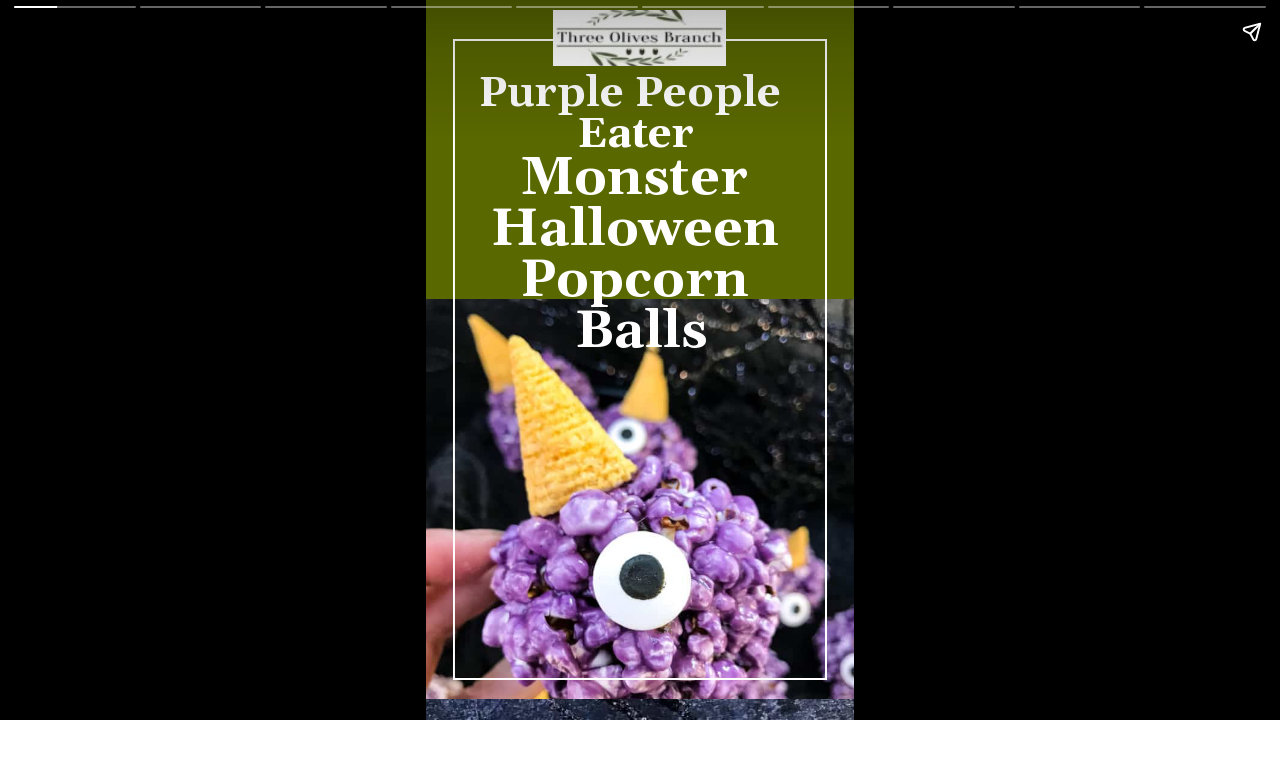

--- FILE ---
content_type: text/html; charset=utf-8
request_url: https://www.threeolivesbranch.com/web-stories/purple-people-eater-monster-halloween-popcorn-balls-recipe-story/
body_size: 18984
content:
<!DOCTYPE html>
<html amp="" lang="en-US" transformed="self;v=1" i-amphtml-layout=""><head><meta charset="utf-8"><meta name="viewport" content="width=device-width,minimum-scale=1"><link rel="modulepreload" href="https://cdn.ampproject.org/v0.mjs" as="script" crossorigin="anonymous"><link rel="preconnect" href="https://cdn.ampproject.org"><link rel="preload" as="script" href="https://cdn.ampproject.org/v0/amp-story-1.0.js"><style amp-runtime="" i-amphtml-version="012512221826001">html{overflow-x:hidden!important}html.i-amphtml-fie{height:100%!important;width:100%!important}html:not([amp4ads]),html:not([amp4ads]) body{height:auto!important}html:not([amp4ads]) body{margin:0!important}body{-webkit-text-size-adjust:100%;-moz-text-size-adjust:100%;-ms-text-size-adjust:100%;text-size-adjust:100%}html.i-amphtml-singledoc.i-amphtml-embedded{-ms-touch-action:pan-y pinch-zoom;touch-action:pan-y pinch-zoom}html.i-amphtml-fie>body,html.i-amphtml-singledoc>body{overflow:visible!important}html.i-amphtml-fie:not(.i-amphtml-inabox)>body,html.i-amphtml-singledoc:not(.i-amphtml-inabox)>body{position:relative!important}html.i-amphtml-ios-embed-legacy>body{overflow-x:hidden!important;overflow-y:auto!important;position:absolute!important}html.i-amphtml-ios-embed{overflow-y:auto!important;position:static}#i-amphtml-wrapper{overflow-x:hidden!important;overflow-y:auto!important;position:absolute!important;top:0!important;left:0!important;right:0!important;bottom:0!important;margin:0!important;display:block!important}html.i-amphtml-ios-embed.i-amphtml-ios-overscroll,html.i-amphtml-ios-embed.i-amphtml-ios-overscroll>#i-amphtml-wrapper{-webkit-overflow-scrolling:touch!important}#i-amphtml-wrapper>body{position:relative!important;border-top:1px solid transparent!important}#i-amphtml-wrapper+body{visibility:visible}#i-amphtml-wrapper+body .i-amphtml-lightbox-element,#i-amphtml-wrapper+body[i-amphtml-lightbox]{visibility:hidden}#i-amphtml-wrapper+body[i-amphtml-lightbox] .i-amphtml-lightbox-element{visibility:visible}#i-amphtml-wrapper.i-amphtml-scroll-disabled,.i-amphtml-scroll-disabled{overflow-x:hidden!important;overflow-y:hidden!important}amp-instagram{padding:54px 0px 0px!important;background-color:#fff}amp-iframe iframe{box-sizing:border-box!important}[amp-access][amp-access-hide]{display:none}[subscriptions-dialog],body:not(.i-amphtml-subs-ready) [subscriptions-action],body:not(.i-amphtml-subs-ready) [subscriptions-section]{display:none!important}amp-experiment,amp-live-list>[update]{display:none}amp-list[resizable-children]>.i-amphtml-loading-container.amp-hidden{display:none!important}amp-list [fetch-error],amp-list[load-more] [load-more-button],amp-list[load-more] [load-more-end],amp-list[load-more] [load-more-failed],amp-list[load-more] [load-more-loading]{display:none}amp-list[diffable] div[role=list]{display:block}amp-story-page,amp-story[standalone]{min-height:1px!important;display:block!important;height:100%!important;margin:0!important;padding:0!important;overflow:hidden!important;width:100%!important}amp-story[standalone]{background-color:#000!important;position:relative!important}amp-story-page{background-color:#757575}amp-story .amp-active>div,amp-story .i-amphtml-loader-background{display:none!important}amp-story-page:not(:first-of-type):not([distance]):not([active]){transform:translateY(1000vh)!important}amp-autocomplete{position:relative!important;display:inline-block!important}amp-autocomplete>input,amp-autocomplete>textarea{padding:0.5rem;border:1px solid rgba(0,0,0,.33)}.i-amphtml-autocomplete-results,amp-autocomplete>input,amp-autocomplete>textarea{font-size:1rem;line-height:1.5rem}[amp-fx^=fly-in]{visibility:hidden}amp-script[nodom],amp-script[sandboxed]{position:fixed!important;top:0!important;width:1px!important;height:1px!important;overflow:hidden!important;visibility:hidden}
/*# sourceURL=/css/ampdoc.css*/[hidden]{display:none!important}.i-amphtml-element{display:inline-block}.i-amphtml-blurry-placeholder{transition:opacity 0.3s cubic-bezier(0.0,0.0,0.2,1)!important;pointer-events:none}[layout=nodisplay]:not(.i-amphtml-element){display:none!important}.i-amphtml-layout-fixed,[layout=fixed][width][height]:not(.i-amphtml-layout-fixed){display:inline-block;position:relative}.i-amphtml-layout-responsive,[layout=responsive][width][height]:not(.i-amphtml-layout-responsive),[width][height][heights]:not([layout]):not(.i-amphtml-layout-responsive),[width][height][sizes]:not(img):not([layout]):not(.i-amphtml-layout-responsive){display:block;position:relative}.i-amphtml-layout-intrinsic,[layout=intrinsic][width][height]:not(.i-amphtml-layout-intrinsic){display:inline-block;position:relative;max-width:100%}.i-amphtml-layout-intrinsic .i-amphtml-sizer{max-width:100%}.i-amphtml-intrinsic-sizer{max-width:100%;display:block!important}.i-amphtml-layout-container,.i-amphtml-layout-fixed-height,[layout=container],[layout=fixed-height][height]:not(.i-amphtml-layout-fixed-height){display:block;position:relative}.i-amphtml-layout-fill,.i-amphtml-layout-fill.i-amphtml-notbuilt,[layout=fill]:not(.i-amphtml-layout-fill),body noscript>*{display:block;overflow:hidden!important;position:absolute;top:0;left:0;bottom:0;right:0}body noscript>*{position:absolute!important;width:100%;height:100%;z-index:2}body noscript{display:inline!important}.i-amphtml-layout-flex-item,[layout=flex-item]:not(.i-amphtml-layout-flex-item){display:block;position:relative;-ms-flex:1 1 auto;flex:1 1 auto}.i-amphtml-layout-fluid{position:relative}.i-amphtml-layout-size-defined{overflow:hidden!important}.i-amphtml-layout-awaiting-size{position:absolute!important;top:auto!important;bottom:auto!important}i-amphtml-sizer{display:block!important}@supports (aspect-ratio:1/1){i-amphtml-sizer.i-amphtml-disable-ar{display:none!important}}.i-amphtml-blurry-placeholder,.i-amphtml-fill-content{display:block;height:0;max-height:100%;max-width:100%;min-height:100%;min-width:100%;width:0;margin:auto}.i-amphtml-layout-size-defined .i-amphtml-fill-content{position:absolute;top:0;left:0;bottom:0;right:0}.i-amphtml-replaced-content,.i-amphtml-screen-reader{padding:0!important;border:none!important}.i-amphtml-screen-reader{position:fixed!important;top:0px!important;left:0px!important;width:4px!important;height:4px!important;opacity:0!important;overflow:hidden!important;margin:0!important;display:block!important;visibility:visible!important}.i-amphtml-screen-reader~.i-amphtml-screen-reader{left:8px!important}.i-amphtml-screen-reader~.i-amphtml-screen-reader~.i-amphtml-screen-reader{left:12px!important}.i-amphtml-screen-reader~.i-amphtml-screen-reader~.i-amphtml-screen-reader~.i-amphtml-screen-reader{left:16px!important}.i-amphtml-unresolved{position:relative;overflow:hidden!important}.i-amphtml-select-disabled{-webkit-user-select:none!important;-ms-user-select:none!important;user-select:none!important}.i-amphtml-notbuilt,[layout]:not(.i-amphtml-element),[width][height][heights]:not([layout]):not(.i-amphtml-element),[width][height][sizes]:not(img):not([layout]):not(.i-amphtml-element){position:relative;overflow:hidden!important;color:transparent!important}.i-amphtml-notbuilt:not(.i-amphtml-layout-container)>*,[layout]:not([layout=container]):not(.i-amphtml-element)>*,[width][height][heights]:not([layout]):not(.i-amphtml-element)>*,[width][height][sizes]:not([layout]):not(.i-amphtml-element)>*{display:none}amp-img:not(.i-amphtml-element)[i-amphtml-ssr]>img.i-amphtml-fill-content{display:block}.i-amphtml-notbuilt:not(.i-amphtml-layout-container),[layout]:not([layout=container]):not(.i-amphtml-element),[width][height][heights]:not([layout]):not(.i-amphtml-element),[width][height][sizes]:not(img):not([layout]):not(.i-amphtml-element){color:transparent!important;line-height:0!important}.i-amphtml-ghost{visibility:hidden!important}.i-amphtml-element>[placeholder],[layout]:not(.i-amphtml-element)>[placeholder],[width][height][heights]:not([layout]):not(.i-amphtml-element)>[placeholder],[width][height][sizes]:not([layout]):not(.i-amphtml-element)>[placeholder]{display:block;line-height:normal}.i-amphtml-element>[placeholder].amp-hidden,.i-amphtml-element>[placeholder].hidden{visibility:hidden}.i-amphtml-element:not(.amp-notsupported)>[fallback],.i-amphtml-layout-container>[placeholder].amp-hidden,.i-amphtml-layout-container>[placeholder].hidden{display:none}.i-amphtml-layout-size-defined>[fallback],.i-amphtml-layout-size-defined>[placeholder]{position:absolute!important;top:0!important;left:0!important;right:0!important;bottom:0!important;z-index:1}amp-img[i-amphtml-ssr]:not(.i-amphtml-element)>[placeholder]{z-index:auto}.i-amphtml-notbuilt>[placeholder]{display:block!important}.i-amphtml-hidden-by-media-query{display:none!important}.i-amphtml-element-error{background:red!important;color:#fff!important;position:relative!important}.i-amphtml-element-error:before{content:attr(error-message)}i-amp-scroll-container,i-amphtml-scroll-container{position:absolute;top:0;left:0;right:0;bottom:0;display:block}i-amp-scroll-container.amp-active,i-amphtml-scroll-container.amp-active{overflow:auto;-webkit-overflow-scrolling:touch}.i-amphtml-loading-container{display:block!important;pointer-events:none;z-index:1}.i-amphtml-notbuilt>.i-amphtml-loading-container{display:block!important}.i-amphtml-loading-container.amp-hidden{visibility:hidden}.i-amphtml-element>[overflow]{cursor:pointer;position:relative;z-index:2;visibility:hidden;display:initial;line-height:normal}.i-amphtml-layout-size-defined>[overflow]{position:absolute}.i-amphtml-element>[overflow].amp-visible{visibility:visible}template{display:none!important}.amp-border-box,.amp-border-box *,.amp-border-box :after,.amp-border-box :before{box-sizing:border-box}amp-pixel{display:none!important}amp-analytics,amp-auto-ads,amp-story-auto-ads{position:fixed!important;top:0!important;width:1px!important;height:1px!important;overflow:hidden!important;visibility:hidden}amp-story{visibility:hidden!important}html.i-amphtml-fie>amp-analytics{position:initial!important}[visible-when-invalid]:not(.visible),form [submit-error],form [submit-success],form [submitting]{display:none}amp-accordion{display:block!important}@media (min-width:1px){:where(amp-accordion>section)>:first-child{margin:0;background-color:#efefef;padding-right:20px;border:1px solid #dfdfdf}:where(amp-accordion>section)>:last-child{margin:0}}amp-accordion>section{float:none!important}amp-accordion>section>*{float:none!important;display:block!important;overflow:hidden!important;position:relative!important}amp-accordion,amp-accordion>section{margin:0}amp-accordion:not(.i-amphtml-built)>section>:last-child{display:none!important}amp-accordion:not(.i-amphtml-built)>section[expanded]>:last-child{display:block!important}
/*# sourceURL=/css/ampshared.css*/</style><meta name="amp-story-generator-name" content="Web Stories for WordPress"><meta name="amp-story-generator-version" content="1.42.0"><meta name="robots" content="index, follow, max-image-preview:large, max-snippet:-1, max-video-preview:-1"><meta name="description" content="These Purple People Eater Monster Halloween Popcorn Balls are a fun sweet and salty holiday snack!"><meta property="og:locale" content="en_US"><meta property="og:type" content="article"><meta property="og:title" content="Purple People Eater Monster Halloween Popcorn Balls Recipe Story - Three Olives Branch"><meta property="og:description" content="These Purple People Eater Monster Halloween Popcorn Balls are a fun sweet and salty holiday snack!"><meta property="og:url" content="https://www.threeolivesbranch.com/web-stories/purple-people-eater-monster-halloween-popcorn-balls-recipe-story/"><meta property="og:site_name" content="Three Olives Branch"><meta property="article:publisher" content="https://www.facebook.com/threeolivesbranch/"><meta property="og:image" content="https://www.threeolivesbranch.com/wp-content/uploads/2020/10/cropped-purple-people-eater-marshmallow-halloween-popcorn-balls-threeolivesbranch-1.jpg"><meta property="og:image:width" content="640"><meta property="og:image:height" content="853"><meta property="og:image:type" content="image/jpeg"><meta name="twitter:card" content="summary_large_image"><meta name="twitter:site" content="@3olivesbranch"><meta property="og:locale" content="en_US"><meta property="og:type" content="article"><meta property="og:title" content="Purple People Eater Monster Halloween Popcorn Balls Recipe Story"><meta property="og:description" content="These Purple People Eater Monster Halloween Popcorn Balls are a fun sweet and salty holiday snack!"><meta property="og:url" content="https://www.threeolivesbranch.com/web-stories/purple-people-eater-monster-halloween-popcorn-balls-recipe-story/"><meta property="og:site_name" content="Three Olives Branch"><meta property="og:updated_time" content="2021-08-28T21:38:37+00:00"><meta property="article:published_time" content="2021-10-11T09:38:00+00:00"><meta property="article:modified_time" content="2021-08-28T21:38:37+00:00"><meta name="twitter:card" content="summary_large_image"><meta name="twitter:title" content="Purple People Eater Monster Halloween Popcorn Balls Recipe Story"><meta name="twitter:description" content="These Purple People Eater Monster Halloween Popcorn Balls are a fun sweet and salty holiday snack!"><meta class="flipboard-article" content="These Purple People Eater Monster Halloween Popcorn Balls are a fun sweet and salty holiday snack!"><meta property="og:image" content="https://www.threeolivesbranch.com/wp-content/uploads/2020/10/cropped-purple-people-eater-marshmallow-halloween-popcorn-balls-threeolivesbranch-1.jpg"><meta name="twitter:image" content="https://www.threeolivesbranch.com/wp-content/uploads/2020/10/cropped-purple-people-eater-marshmallow-halloween-popcorn-balls-threeolivesbranch-1.jpg"><meta property="og:image:width" content="640"><meta property="og:image:height" content="853"><meta name="msapplication-TileImage" content="https://www.threeolivesbranch.com/wp-content/uploads/2022/12/cropped-TOB-square-logo-2-270x270.png"><link rel="preconnect" href="https://fonts.gstatic.com" crossorigin=""><link rel="dns-prefetch" href="https://fonts.gstatic.com"><link rel="preconnect" href="https://fonts.gstatic.com/" crossorigin=""><script async="" src="https://cdn.ampproject.org/v0.mjs" type="module" crossorigin="anonymous"></script><script async nomodule src="https://cdn.ampproject.org/v0.js" crossorigin="anonymous"></script><script async="" src="https://cdn.ampproject.org/v0/amp-story-1.0.mjs" custom-element="amp-story" type="module" crossorigin="anonymous"></script><script async nomodule src="https://cdn.ampproject.org/v0/amp-story-1.0.js" crossorigin="anonymous" custom-element="amp-story"></script><script src="https://cdn.ampproject.org/v0/amp-analytics-0.1.mjs" async="" custom-element="amp-analytics" type="module" crossorigin="anonymous"></script><script async nomodule src="https://cdn.ampproject.org/v0/amp-analytics-0.1.js" crossorigin="anonymous" custom-element="amp-analytics"></script><script src="https://cdn.ampproject.org/v0/amp-consent-0.1.mjs" async="" custom-element="amp-consent" type="module" crossorigin="anonymous"></script><script async nomodule src="https://cdn.ampproject.org/v0/amp-consent-0.1.js" crossorigin="anonymous" custom-element="amp-consent"></script><script src="https://cdn.ampproject.org/v0/amp-geo-0.1.mjs" async="" custom-element="amp-geo" type="module" crossorigin="anonymous"></script><script async nomodule src="https://cdn.ampproject.org/v0/amp-geo-0.1.js" crossorigin="anonymous" custom-element="amp-geo"></script><script src="https://cdn.ampproject.org/v0/amp-story-auto-ads-0.1.mjs" async="" custom-element="amp-story-auto-ads" type="module" crossorigin="anonymous"></script><script async nomodule src="https://cdn.ampproject.org/v0/amp-story-auto-ads-0.1.js" crossorigin="anonymous" custom-element="amp-story-auto-ads"></script><link rel="icon" href="https://www.threeolivesbranch.com/wp-content/uploads/2022/12/cropped-TOB-square-logo-2-32x32.png" sizes="32x32"><link rel="icon" href="https://www.threeolivesbranch.com/wp-content/uploads/2022/12/cropped-TOB-square-logo-2-192x192.png" sizes="192x192"><link href="https://fonts.googleapis.com/css2?display=swap&amp;family=Gelasio%3Awght%40400%3B700&amp;family=Roboto&amp;family=Andada&amp;family=Rock+Salt" rel="stylesheet"><style amp-custom="">amp-story-page{background-color:#131516}amp-story-grid-layer{overflow:visible}@media (max-aspect-ratio: 9 / 16){@media (min-aspect-ratio: 320 / 678){amp-story-grid-layer.grid-layer{margin-top:calc(( 100% / .5625 - 100% / .66666666666667 ) / 2)}}}@media not all and (min-resolution:.001dpcm){@media{p.text-wrapper > span{font-size:calc(100% - .5px)}}}.page-fullbleed-area{position:absolute;overflow:hidden;width:100%;left:0;height:calc(1.1851851851852 * 100%);top:calc(( 1 - 1.1851851851852 ) * 100% / 2)}.page-safe-area{overflow:visible;position:absolute;top:0;bottom:0;left:0;right:0;width:100%;height:calc(.84375 * 100%);margin:auto 0}.mask{position:absolute;overflow:hidden}.fill{position:absolute;top:0;left:0;right:0;bottom:0;margin:0}@media (prefers-reduced-motion: no-preference){.animation-wrapper{opacity:var(--initial-opacity);transform:var(--initial-transform)}}._348174b{background-color:#5a6800}._0e01dfe{position:absolute;pointer-events:none;left:0%;top:-9.25926%;width:100%;height:118.51852%;opacity:1}._89d52dd{pointer-events:initial;width:100%;height:100%;display:block;position:absolute;top:0;left:0;z-index:0}._dc67a5c{will-change:transform}._dd7a975{position:absolute;pointer-events:none;left:-3.15534%;top:40.45307%;width:103.39806%;height:70.06472%;opacity:1}._8aa6d34{position:absolute;width:100%;height:131.17784%;left:0%;top:-15.58892%}._c214b85{position:absolute;pointer-events:none;left:6.31068%;top:0%;width:87.37864%;height:99.83819%;opacity:1}._2422a9a{width:100%;height:100%;display:block;position:absolute;top:0;left:0;--initial-opacity:1;--initial-transform:scale(0)}._ab24f8c{pointer-events:initial;width:100%;height:100%;display:block;position:absolute;top:0;left:0;z-index:0;clip-path:url("#mask-grid-4-8de785a5-9d22-46db-97ad-ae0e46f3320f-output");-webkit-clip-path:url("#mask-grid-4-8de785a5-9d22-46db-97ad-ae0e46f3320f-output")}._339f726{background-color:#fff;will-change:transform}._2fc30c8{position:absolute;pointer-events:none;left:6.31068%;top:5.33981%;width:85.43689%;height:12.94498%;opacity:1}._24f2e3c{width:100%;height:100%;display:block;position:absolute;top:0;left:0;--initial-opacity:1;--initial-transform:translate3d(0px,150px,0)}._75da10d{width:100%;height:100%;display:block;position:absolute;top:0;left:0;--initial-opacity:0;--initial-transform:none}._fa37d3e{white-space:pre-wrap;overflow-wrap:break-word;word-break:break-word;margin:0% 0;font-family:"Gelasio",serif;font-size:.647249em;line-height:1;text-align:center;padding:0% 0%;color:#000}._14af73e{font-weight:700;color:#fff}._6fd6e9b{position:absolute;pointer-events:none;left:29.73301%;top:-4.53074%;width:40.29126%;height:8.73786%;opacity:1}._254c3af{width:100%;height:100%;display:block;position:absolute;top:0;left:0}._436cda6{position:absolute;width:100%;height:126.68917%;left:0%;top:-13.34458%}._362e958{position:absolute;pointer-events:none;left:7.52427%;top:17.96117%;width:85.43689%;height:32.03883%;opacity:1}._a607fb7{white-space:pre-wrap;overflow-wrap:break-word;word-break:break-word;margin:0% 0;font-family:"Gelasio",serif;font-size:.809061em;line-height:1;text-align:center;padding:0% 0%;color:#000}._509b5f5{background-color:#1d1f30}._c37452e{position:absolute;pointer-events:none;left:0%;top:-9.25926%;width:100%;height:118.51852%}._be5174e{position:absolute;width:133.33334%;height:100%;left:-20%;top:0%}._24400ba{position:absolute;pointer-events:none;left:19.41748%;top:-7.76699%;width:90.04854%;height:111.00324%;opacity:.15}._9bf4e7a{width:100%;height:100%;display:block;position:absolute;top:0;left:0;--initial-opacity:1;--initial-transform:translate3d(10%,0px,0)}._1dd8b28{width:100%;height:100%;display:block;position:absolute;top:0;left:0;--initial-opacity:1;--initial-transform:rotateZ(20deg)}._25dbe2f{pointer-events:initial;width:100%;height:100%;display:block;position:absolute;top:0;left:0;z-index:0;transform:scale3d(-1,1,1)}._89db169{position:absolute;width:144.81286%;height:110%;left:-44.81286%;top:-9.9551%}._4b01abc{position:absolute;pointer-events:none;left:6.31068%;top:-.32362%;width:87.37864%;height:99.83819%;opacity:1}._61bc542{width:100%;height:100%;display:block;position:absolute;top:0;left:0;--initial-opacity:1;--initial-transform:scale(.05)}._e755f8a{pointer-events:initial;width:100%;height:100%;display:block;position:absolute;top:0;left:0;z-index:0;clip-path:url("#mask-grid-4-6d3ea344-5b14-42d0-89c6-d6267d7d353f-output");-webkit-clip-path:url("#mask-grid-4-6d3ea344-5b14-42d0-89c6-d6267d7d353f-output")}._fea16cb{position:absolute;pointer-events:none;left:17.96117%;top:23.30097%;width:64.32039%;height:18.4466%;opacity:1}._5300cf5{width:100%;height:100%;display:block;position:absolute;top:0;left:0;--initial-opacity:1;--initial-transform:translate3d(0px,100px,0)}._63c17f9{white-space:pre-wrap;overflow-wrap:break-word;word-break:break-word;margin:0% 0;font-family:"Gelasio",serif;font-size:.582524em;line-height:1.1;text-align:center;padding:0% 0%;color:#000}._1c8c56d{color:#fff9ee}._b7a49c7{position:absolute;pointer-events:none;left:18.20388%;top:60.5178%;width:63.34951%;height:3.39806%;opacity:1}._4a23be0{white-space:pre-wrap;overflow-wrap:break-word;word-break:break-word;margin:0% 0;font-family:"Gelasio",serif;font-size:.291262em;line-height:1.2;text-align:center;padding:0% 0%;color:#000}._cd912a7{position:absolute;pointer-events:none;left:19.66019%;top:96.92557%;width:60.43689%;height:2.91262%;opacity:1}._875bd1a{white-space:pre-wrap;overflow-wrap:break-word;word-break:break-word;margin:-1.0673945783133% 0;font-family:"Roboto","Helvetica Neue","Helvetica",sans-serif;font-size:.262136em;line-height:1.5;text-align:center;padding:0% 0%;color:#000}._4bbb41a{color:#fff}._56204bf{background-color:#fff9ee}._239f4be{position:absolute;pointer-events:none;left:-1.94175%;top:-17.31392%;width:104.61165%;height:80.2589%;opacity:1}._5bd0fdf{position:absolute;width:100%;height:115.86021%;left:0%;top:-5.16129%}._b177265{clip-path:inset(0);width:100%;height:100%;display:block;position:absolute;top:0;left:0}._2cc5bcd{width:100%;height:100%;--initial-opacity:1;--initial-transform:translate3d(-50%,0px,0)}._71a982f{width:100%;height:100%;--initial-opacity:1;--initial-transform:translate3d(100%,0px,0)}._5b5f5ca{pointer-events:initial;width:100%;height:100%;display:block;position:absolute;top:0;left:0;z-index:0;clip-path:url("#mask-grid-7-a969874e-8d75-47eb-b8f5-ed3726cb1269-output");-webkit-clip-path:url("#mask-grid-7-a969874e-8d75-47eb-b8f5-ed3726cb1269-output")}._932d5bd{background-color:#5a6800;will-change:transform}._f5dad45{position:absolute;pointer-events:none;left:71.35922%;top:73.78641%;width:22.3301%;height:26.05178%;opacity:1}._6c28fc1{width:100%;height:100%;--initial-opacity:1;--initial-transform:translate3d(110%,0px,0)}._b88922a{position:absolute;pointer-events:none;left:72.81553%;top:82.68608%;width:20.87379%;height:5.33981%;opacity:1}._4699efe{white-space:pre-wrap;overflow-wrap:break-word;word-break:break-word;margin:0% 0;font-family:"Roboto",sans-serif;font-size:.210356em;line-height:1.3;text-align:center;padding:0% 0%;color:#000}._0b2e62c{color:#fff9ee;letter-spacing:.25em}._1f8d3ff{position:absolute;pointer-events:none;left:8.73786%;top:62.45955%;width:86.65049%;height:10.35599%;opacity:1}._886a079{width:100%;height:100%;display:block;position:absolute;top:0;left:0;--initial-opacity:1;--initial-transform:translate3d(0px,-20px,0)}._1eb58ac{white-space:pre-wrap;overflow-wrap:break-word;word-break:break-word;margin:0% 0;font-family:"Gelasio",serif;font-size:.533981em;line-height:1;text-align:left;padding:0% 0%;color:#000}._051ea2e{font-weight:700;color:#5a6800}._635b2bc{position:absolute;pointer-events:none;left:10.67961%;top:77.02265%;width:17.71845%;height:1.61812%;opacity:1}._b03347c{width:100%;height:100%;--initial-opacity:1;--initial-transform:translate3d(0px,-110%,0)}._5b6bd4a{white-space:pre-wrap;overflow-wrap:break-word;word-break:break-word;margin:0% 0;font-family:"Roboto","Helvetica Neue","Helvetica",sans-serif;font-size:.177994em;line-height:1;text-align:initial;padding:0% 0%;color:#000}._c098381{color:#5a6800;letter-spacing:.25em}._bcc8a37{position:absolute;pointer-events:none;left:10.67961%;top:80.2589%;width:21.35922%;height:3.39806%;opacity:1}._28df858{white-space:pre-wrap;overflow-wrap:break-word;word-break:break-word;margin:0% 0;font-family:"Gelasio",serif;font-size:.275081em;line-height:1.25;text-align:initial;padding:0% 0%;color:#000}._4729c9a{color:#676461}._5597864{position:absolute;pointer-events:none;left:10.67961%;top:89.96764%;width:17.71845%;height:1.61812%;opacity:1}._a626063{position:absolute;pointer-events:none;left:10.67961%;top:92.88026%;width:22.57282%;height:3.39806%;opacity:1}._fd0f96e{position:absolute;pointer-events:none;left:41.26214%;top:77.50809%;width:17.71845%;height:1.61812%;opacity:1}._b611726{position:absolute;pointer-events:none;left:41.26214%;top:80.42071%;width:22.3301%;height:3.39806%;opacity:1}._b85404c{position:absolute;pointer-events:none;left:41.26214%;top:89.80583%;width:17.71845%;height:1.61812%;opacity:1}._00a884f{position:absolute;pointer-events:none;left:41.26214%;top:92.55663%;width:26.69903%;height:3.39806%;opacity:1}._222538c{position:absolute;pointer-events:none;left:79.85437%;top:90.12945%;width:5.33981%;height:1.61812%;opacity:1}._9e5231e{pointer-events:initial;width:100%;height:100%;display:block;position:absolute;top:0;left:0;z-index:0;clip-path:url("#mask-arrow-1-ab4f040a-1984-45ca-a546-dbfa67a33223-output");-webkit-clip-path:url("#mask-arrow-1-ab4f040a-1984-45ca-a546-dbfa67a33223-output")}._587103f{pointer-events:initial;width:100%;height:100%;display:block;position:absolute;top:0;left:0;z-index:0;clip-path:url("#mask-grid-3-abc0e784-8214-40f0-a1b8-dc8662711a83-output");-webkit-clip-path:url("#mask-grid-3-abc0e784-8214-40f0-a1b8-dc8662711a83-output")}._3a97d64{position:absolute;pointer-events:none;left:66.74757%;top:12.29773%;width:24.02913%;height:22.65372%;opacity:1}._48be78b{width:100%;height:100%;display:block;position:absolute;top:0;left:0;--initial-opacity:1;--initial-transform:rotateZ(-30deg)}._4c2f76d{position:absolute;width:100.68318%;height:100%;left:-.34159%;top:0%}._caf208c{position:absolute;pointer-events:none;left:24.02913%;top:29.44984%;width:42.96117%;height:31.06796%;opacity:1}._ee6ad2a{width:100%;height:100%;display:block;position:absolute;top:0;left:0;--initial-opacity:1;--initial-transform:rotateZ(40deg)}._42fa6ab{position:absolute;width:100.69368%;height:100%;left:-.34684%;top:0%}._ce0246b{position:absolute;pointer-events:none;left:69.17476%;top:61.97411%;width:19.90291%;height:13.75405%;opacity:1}._8c67ad4{position:absolute;width:100.02144%;height:100%;left:-.01072%;top:0%}._1ed5425{position:absolute;pointer-events:none;left:2.6699%;top:77.6699%;width:33.98058%;height:23.13916%;transform:rotate(10deg);opacity:1}._54bb01d{width:100%;height:100%;display:block;position:absolute;top:0;left:0;--initial-opacity:1;--initial-transform:rotate(-10deg) translate3d(0px,100px,0) rotate(10deg)}._cdb4ff3{width:100%;height:100%;display:block;position:absolute;top:0;left:0;--initial-opacity:1;--initial-transform:rotate(-10deg) rotateZ(35deg) rotate(10deg)}._24910ca{position:absolute;width:100.76875%;height:100%;left:-.38438%;top:0%}._ecb81b9{position:absolute;pointer-events:none;left:9.2233%;top:17.63754%;width:81.31068%;height:10.35599%;opacity:1}._08de0be{white-space:pre-wrap;overflow-wrap:break-word;word-break:break-word;margin:0% 0;font-family:"Gelasio",serif;font-size:.809061em;line-height:1.3;text-align:center;padding:0% 0%;color:#000}._0777cb6{position:absolute;pointer-events:none;left:9.46602%;top:33.17152%;width:81.06796%;height:21.0356%;opacity:1}._c7d4e8a{position:absolute;pointer-events:none;left:7.76699%;top:63.43042%;width:84.95146%;height:9.38511%;opacity:1}._9461f0a{white-space:pre-wrap;overflow-wrap:break-word;word-break:break-word;margin:0% 0;font-family:"Gelasio",serif;font-size:.728155em;line-height:1.3;text-align:center;padding:0% 0%;color:#000}._4258511{position:absolute;pointer-events:none;left:7.52427%;top:81.87702%;width:84.95146%;height:10.35599%;opacity:1}._9fa5b52{position:absolute;pointer-events:none;left:7.03883%;top:2.91262%;width:85.67961%;height:4.53074%;opacity:1}._4ea23af{width:100%;height:100%;display:block;position:absolute;top:0;left:0;--initial-opacity:1;--initial-transform:translate3d(0px,80px,0)}._2a7a799{white-space:pre-wrap;overflow-wrap:break-word;word-break:break-word;margin:0% 0;font-family:"Gelasio",serif;font-size:.355987em;line-height:1.3;text-align:center;padding:0% 0%;color:#000}._8ef79d1{position:absolute;pointer-events:none;left:47.08738%;top:31.5534%;width:6.31068%;height:.32362%;opacity:1}._aa296a3{position:absolute;pointer-events:none;left:47.08738%;top:55.33981%;width:6.31068%;height:.32362%;opacity:1}._f05b366{position:absolute;pointer-events:none;left:47.08738%;top:80.58252%;width:6.31068%;height:.32362%;opacity:1}._1659492{position:absolute;pointer-events:none;left:19.66019%;top:96.92557%;width:60.43689%;height:3.07443%;opacity:1}._f7e34fe{color:#5a6800}._a387991{position:absolute;pointer-events:none;left:0%;top:-12.62136%;width:100.72816%;height:74.27184%;opacity:1}._ee16e4c{position:absolute;width:100%;height:120.55194%;left:0%;top:-10.27597%}._bc2fe3e{position:absolute;pointer-events:none;left:71.35922%;top:74.59547%;width:22.3301%;height:27.34628%;opacity:1}._4eb43e8{width:100%;height:100%;--initial-opacity:1;--initial-transform:translate3d(105%,0px,0)}._19c757c{position:absolute;pointer-events:none;left:6.31068%;top:-.32362%;width:87.37864%;height:102.10356%;opacity:1}._f2090e8{width:100%;height:100%;--initial-opacity:1;--initial-transform:translate3d(-50%,-50%,0)}._2fbe78b{width:100%;height:100%;--initial-opacity:1;--initial-transform:translate3d(100%,100%,0)}._b336f9e{pointer-events:initial;width:100%;height:100%;display:block;position:absolute;top:0;left:0;z-index:0;clip-path:url("#mask-grid-2-14ce9385-2aea-4d72-b6c0-c329a431940b-output");-webkit-clip-path:url("#mask-grid-2-14ce9385-2aea-4d72-b6c0-c329a431940b-output")}._e787451{position:absolute;pointer-events:none;left:11.40777%;top:63.67314%;width:9.70874%;height:6.6343%;opacity:1}._3433fdc{width:100%;height:100%;display:block;position:absolute;top:0;left:0;--initial-opacity:1;--initial-transform:translate3d(-40px,0px,0)}._d20171e{width:100%;height:100%;display:block;position:absolute;top:0;left:0;--initial-opacity:1;--initial-transform:rotateZ(-90deg)}._954cfea{position:absolute;width:100%;height:101.10873%;left:0%;top:-.55437%}._e3d1d70{position:absolute;pointer-events:none;left:26.69903%;top:65.21036%;width:64.80583%;height:8.57605%;opacity:1}._1ffef29{white-space:pre-wrap;overflow-wrap:break-word;word-break:break-word;margin:0% 0;font-family:"Gelasio",serif;font-size:.453074em;line-height:1;text-align:center;padding:0% 0%;color:#000}._21968ba{position:absolute;pointer-events:none;left:8.73786%;top:77.6699%;width:59.95146%;height:12.94498%;opacity:1}._a68527f{white-space:pre-wrap;overflow-wrap:break-word;word-break:break-word;margin:0% 0;font-family:"Andada",serif;font-size:.323625em;line-height:1.37;text-align:initial;padding:0% 0%;color:#000}._82bd35b{position:absolute;pointer-events:none;left:74.02913%;top:82.20065%;width:16.50485%;height:5.17799%;opacity:1}._653da4e{white-space:pre-wrap;overflow-wrap:break-word;word-break:break-word;margin:0% 0;font-family:"Roboto",sans-serif;font-size:.210356em;line-height:1.25;text-align:center;padding:0% 0%;color:#000}._6590386{position:absolute;pointer-events:none;left:79.73301%;top:89.15858%;width:5.33981%;height:1.61812%;opacity:1}._e43049f{pointer-events:initial;width:100%;height:100%;display:block;position:absolute;top:0;left:0;z-index:0;clip-path:url("#mask-arrow-1-7af690f3-90ed-4da6-9322-46d1b704255d-output");-webkit-clip-path:url("#mask-arrow-1-7af690f3-90ed-4da6-9322-46d1b704255d-output")}._f7781e1{position:absolute;pointer-events:none;left:18.4466%;top:-7.76699%;width:90.04854%;height:111.00324%;opacity:.15}._b7a9ce3{pointer-events:initial;width:100%;height:100%;display:block;position:absolute;top:0;left:0;z-index:0;clip-path:url("#mask-grid-4-f59e1baf-f682-4a45-a637-af80358e7c0b-output");-webkit-clip-path:url("#mask-grid-4-f59e1baf-f682-4a45-a637-af80358e7c0b-output")}._86eb999{position:absolute;pointer-events:none;left:17.96117%;top:22.97735%;width:64.32039%;height:24.75728%;opacity:1}._ac1eec1{position:absolute;pointer-events:none;left:17.71845%;top:62.94498%;width:63.34951%;height:3.39806%;opacity:1}._3c137d5{background-color:#d1b7bb}._0addee6{position:absolute;width:133.33334%;height:100%;left:-16.66667%;top:0%}._8411d94{position:absolute;pointer-events:none;left:-4.85437%;top:-9.38511%;width:145.63107%;height:70.38835%;opacity:1}._39d1795{position:absolute;width:100%;height:103.44828%;left:0%;top:0%}._499488f{position:absolute;pointer-events:none;left:71.35922%;top:73.46278%;width:22.3301%;height:26.21359%;opacity:1}._72193bd{pointer-events:initial;width:100%;height:100%;display:block;position:absolute;top:0;left:0;z-index:0;clip-path:url("#mask-grid-2-ffa2c0e5-9b0b-4e98-82a1-8c1d7217d94e-output");-webkit-clip-path:url("#mask-grid-2-ffa2c0e5-9b0b-4e98-82a1-8c1d7217d94e-output")}._9933f54{position:absolute;pointer-events:none;left:26.94175%;top:62.78317%;width:66.74757%;height:10.35599%;opacity:1}._36d75b5{white-space:pre-wrap;overflow-wrap:break-word;word-break:break-word;margin:0% 0;font-family:"Gelasio",serif;font-size:.517799em;line-height:1;text-align:center;padding:0% 0%;color:#000}._63c924e{position:absolute;pointer-events:none;left:8.49515%;top:74.59547%;width:61.40777%;height:24.11003%;opacity:1}._956984c{white-space:pre-wrap;overflow-wrap:break-word;word-break:break-word;margin:0% 0;font-family:"Andada",serif;font-size:.355987em;line-height:1.37;text-align:initial;padding:0% 0%;color:#000}._b19b9b3{position:absolute;pointer-events:none;left:75.24272%;top:82.20065%;width:14.32039%;height:5.17799%;opacity:1}._f78aac2{color:rgba(255,249,238,1)}._8f20ef9{position:absolute;pointer-events:none;left:79.24757%;top:89.4822%;width:5.33981%;height:1.61812%;opacity:1}._768d7e2{pointer-events:initial;width:100%;height:100%;display:block;position:absolute;top:0;left:0;z-index:0;clip-path:url("#mask-arrow-1-73e1420c-19bc-4d3f-a23e-643fe10c6f64-output");-webkit-clip-path:url("#mask-arrow-1-73e1420c-19bc-4d3f-a23e-643fe10c6f64-output")}._a0c38d8{position:absolute;width:142.66667%;height:107%;left:-21.05556%;top:0%}._5b5e089{position:absolute;pointer-events:none;left:52.18447%;top:75.72816%;width:49.51456%;height:13.43042%;opacity:1}._7989c52{width:100%;height:100%;display:block;position:absolute;top:0;left:0;--initial-opacity:1;--initial-transform:scale(1)}._fc8da06{position:absolute;width:100%;height:101.29244%;left:0%;top:-.64622%}._a8680d9{position:absolute;pointer-events:none;left:-39.07767%;top:-14.40129%;width:136.8932%;height:35.76052%;opacity:1}._4df04e8{pointer-events:initial;width:100%;height:100%;display:block;position:absolute;top:0;left:0;z-index:0;clip-path:url("#mask-blob-2-a1ea1493-7027-4310-adc5-1ef7085f4f64-output");-webkit-clip-path:url("#mask-blob-2-a1ea1493-7027-4310-adc5-1ef7085f4f64-output")}._ae22e39{position:absolute;pointer-events:none;left:9.46602%;top:-7.28155%;width:85.67961%;height:26.05178%;opacity:1}._57a7a3c{width:100%;height:100%;display:block;position:absolute;top:0;left:0;--initial-opacity:1;--initial-transform:translate3d(0,-234.92065%,0)}._60051ff{white-space:pre-wrap;overflow-wrap:break-word;word-break:break-word;margin:1.8578202461048% 0;font-family:"Rock Salt",cursive;font-size:.598706em;line-height:2;text-align:initial;padding:0% 0%;color:#000}

/*# sourceURL=amp-custom.css */</style><link rel="alternate" type="application/rss+xml" title="Three Olives Branch » Feed" href="https://www.threeolivesbranch.com/feed/"><link rel="alternate" type="application/rss+xml" title="Three Olives Branch » Comments Feed" href="https://www.threeolivesbranch.com/comments/feed/"><link rel="alternate" type="application/rss+xml" title="Three Olives Branch » Stories Feed" href="https://www.threeolivesbranch.com/web-stories/feed/"><title>Purple People Eater Monster Halloween Popcorn Balls Recipe Story - Three Olives Branch</title><link rel="canonical" href="https://www.threeolivesbranch.com/web-stories/purple-people-eater-monster-halloween-popcorn-balls-recipe-story/"><script type="application/ld+json" class="yoast-schema-graph">{"@context":"https://schema.org","@graph":[{"@type":"Article","@id":"https://www.threeolivesbranch.com/web-stories/purple-people-eater-monster-halloween-popcorn-balls-recipe-story/#article","isPartOf":{"@id":"https://www.threeolivesbranch.com/web-stories/purple-people-eater-monster-halloween-popcorn-balls-recipe-story/"},"author":{"name":"Kim","@id":"https://www.threeolivesbranch.com/#/schema/person/7dc339b8b1f42220c197ed1e78c54097"},"headline":"Purple People Eater Monster Halloween Popcorn Balls Recipe Story","datePublished":"2021-10-11T15:38:00+00:00","mainEntityOfPage":{"@id":"https://www.threeolivesbranch.com/web-stories/purple-people-eater-monster-halloween-popcorn-balls-recipe-story/"},"wordCount":124,"publisher":{"@id":"https://www.threeolivesbranch.com/#organization"},"image":{"@id":"https://www.threeolivesbranch.com/web-stories/purple-people-eater-monster-halloween-popcorn-balls-recipe-story/#primaryimage"},"thumbnailUrl":"https://www.threeolivesbranch.com/wp-content/uploads/2020/10/cropped-purple-people-eater-marshmallow-halloween-popcorn-balls-threeolivesbranch-1.jpg","inLanguage":"en-US"},{"@type":"WebPage","@id":"https://www.threeolivesbranch.com/web-stories/purple-people-eater-monster-halloween-popcorn-balls-recipe-story/","url":"https://www.threeolivesbranch.com/web-stories/purple-people-eater-monster-halloween-popcorn-balls-recipe-story/","name":"Purple People Eater Monster Halloween Popcorn Balls Recipe Story - Three Olives Branch","isPartOf":{"@id":"https://www.threeolivesbranch.com/#website"},"primaryImageOfPage":{"@id":"https://www.threeolivesbranch.com/web-stories/purple-people-eater-monster-halloween-popcorn-balls-recipe-story/#primaryimage"},"image":{"@id":"https://www.threeolivesbranch.com/web-stories/purple-people-eater-monster-halloween-popcorn-balls-recipe-story/#primaryimage"},"thumbnailUrl":"https://www.threeolivesbranch.com/wp-content/uploads/2020/10/cropped-purple-people-eater-marshmallow-halloween-popcorn-balls-threeolivesbranch-1.jpg","datePublished":"2021-10-11T15:38:00+00:00","breadcrumb":{"@id":"https://www.threeolivesbranch.com/web-stories/purple-people-eater-monster-halloween-popcorn-balls-recipe-story/#breadcrumb"},"inLanguage":"en-US","potentialAction":[{"@type":"ReadAction","target":["https://www.threeolivesbranch.com/web-stories/purple-people-eater-monster-halloween-popcorn-balls-recipe-story/"]}]},{"@type":"ImageObject","inLanguage":"en-US","@id":"https://www.threeolivesbranch.com/web-stories/purple-people-eater-monster-halloween-popcorn-balls-recipe-story/#primaryimage","url":"https://www.threeolivesbranch.com/wp-content/uploads/2020/10/cropped-purple-people-eater-marshmallow-halloween-popcorn-balls-threeolivesbranch-1.jpg","contentUrl":"https://www.threeolivesbranch.com/wp-content/uploads/2020/10/cropped-purple-people-eater-marshmallow-halloween-popcorn-balls-threeolivesbranch-1.jpg","width":640,"height":853},{"@type":"BreadcrumbList","@id":"https://www.threeolivesbranch.com/web-stories/purple-people-eater-monster-halloween-popcorn-balls-recipe-story/#breadcrumb","itemListElement":[{"@type":"ListItem","position":1,"name":"Home","item":"https://www.threeolivesbranch.com/"},{"@type":"ListItem","position":2,"name":"Stories","item":"https://www.threeolivesbranch.com/web-stories/"},{"@type":"ListItem","position":3,"name":"Purple People Eater Monster Halloween Popcorn Balls Recipe Story"}]},{"@type":"WebSite","@id":"https://www.threeolivesbranch.com/#website","url":"https://www.threeolivesbranch.com/","name":"Three Olives Branch","description":"Get excited about cooking again","publisher":{"@id":"https://www.threeolivesbranch.com/#organization"},"potentialAction":[{"@type":"SearchAction","target":{"@type":"EntryPoint","urlTemplate":"https://www.threeolivesbranch.com/?s={search_term_string}"},"query-input":{"@type":"PropertyValueSpecification","valueRequired":true,"valueName":"search_term_string"}}],"inLanguage":"en-US"},{"@type":"Organization","@id":"https://www.threeolivesbranch.com/#organization","name":"Three Olives Branch","url":"https://www.threeolivesbranch.com/","logo":{"@type":"ImageObject","inLanguage":"en-US","@id":"https://www.threeolivesbranch.com/#/schema/logo/image/","url":"https://www.threeolivesbranch.com/wp-content/uploads/2020/09/cropped-12421823_10100608117699773_1275131271_n.jpg","contentUrl":"https://www.threeolivesbranch.com/wp-content/uploads/2020/09/cropped-12421823_10100608117699773_1275131271_n.jpg","width":660,"height":272,"caption":"Three Olives Branch"},"image":{"@id":"https://www.threeolivesbranch.com/#/schema/logo/image/"},"sameAs":["https://www.facebook.com/threeolivesbranch/","https://x.com/3olivesbranch","https://www.instagram.com/threeolivesbranch/","https://www.pinterest.com/threeolivesbran/"]},{"@type":"Person","@id":"https://www.threeolivesbranch.com/#/schema/person/7dc339b8b1f42220c197ed1e78c54097","name":"Kim","image":{"@type":"ImageObject","inLanguage":"en-US","@id":"https://www.threeolivesbranch.com/#/schema/person/image/","url":"https://secure.gravatar.com/avatar/71644eefbe2d31090f0ae136ede34a3a7440f1fad17c45a6cb605a54f20a4d39?s=96&d=mm&r=g","contentUrl":"https://secure.gravatar.com/avatar/71644eefbe2d31090f0ae136ede34a3a7440f1fad17c45a6cb605a54f20a4d39?s=96&d=mm&r=g","caption":"Kim"},"description":"Kim has grown up with a passion for cooking good food! You can find her in the kitchen experimenting with new recipes, making dog treats, and eating Italian food!","url":"https://www.threeolivesbranch.com/author/kim/"}]}</script><link rel="https://api.w.org/" href="https://www.threeolivesbranch.com/wp-json/"><link rel="alternate" title="JSON" type="application/json" href="https://www.threeolivesbranch.com/wp-json/web-stories/v1/web-story/58374"><link rel="EditURI" type="application/rsd+xml" title="RSD" href="https://www.threeolivesbranch.com/xmlrpc.php?rsd"><link rel="prev" title="Apple and Blueberry Crumble Recipe Story" href="https://www.threeolivesbranch.com/web-stories/apple-and-blueberry-crumble-recipe-story/"><link rel="next" title="Barbecue Chicken Wings Recipe Story" href="https://www.threeolivesbranch.com/web-stories/barbecue-chicken-wings-recipe-story/"><link rel="shortlink" href="https://www.threeolivesbranch.com/?p=58374"><link rel="alternate" title="oEmbed (JSON)" type="application/json+oembed" href="https://www.threeolivesbranch.com/wp-json/oembed/1.0/embed?url=https%3A%2F%2Fwww.threeolivesbranch.com%2Fweb-stories%2Fpurple-people-eater-monster-halloween-popcorn-balls-recipe-story%2F"><link rel="alternate" title="oEmbed (XML)" type="text/xml+oembed" href="https://www.threeolivesbranch.com/wp-json/oembed/1.0/embed?url=https%3A%2F%2Fwww.threeolivesbranch.com%2Fweb-stories%2Fpurple-people-eater-monster-halloween-popcorn-balls-recipe-story%2F&amp;format=xml"><link rel="apple-touch-icon" href="https://www.threeolivesbranch.com/wp-content/uploads/2022/12/cropped-TOB-square-logo-2-180x180.png"><script amp-onerror="">document.querySelector("script[src*='/v0.js']").onerror=function(){document.querySelector('style[amp-boilerplate]').textContent=''}</script><style amp-boilerplate="">body{-webkit-animation:-amp-start 8s steps(1,end) 0s 1 normal both;-moz-animation:-amp-start 8s steps(1,end) 0s 1 normal both;-ms-animation:-amp-start 8s steps(1,end) 0s 1 normal both;animation:-amp-start 8s steps(1,end) 0s 1 normal both}@-webkit-keyframes -amp-start{from{visibility:hidden}to{visibility:visible}}@-moz-keyframes -amp-start{from{visibility:hidden}to{visibility:visible}}@-ms-keyframes -amp-start{from{visibility:hidden}to{visibility:visible}}@-o-keyframes -amp-start{from{visibility:hidden}to{visibility:visible}}@keyframes -amp-start{from{visibility:hidden}to{visibility:visible}}</style><noscript><style amp-boilerplate="">body{-webkit-animation:none;-moz-animation:none;-ms-animation:none;animation:none}</style></noscript><link rel="stylesheet" amp-extension="amp-story" href="https://cdn.ampproject.org/v0/amp-story-1.0.css"><script amp-story-dvh-polyfill="">"use strict";if(!self.CSS||!CSS.supports||!CSS.supports("height:1dvh")){function e(){document.documentElement.style.setProperty("--story-dvh",innerHeight/100+"px","important")}addEventListener("resize",e,{passive:!0}),e()}</script></head><body><amp-story standalone="" publisher="Three Olives Branch" publisher-logo-src="https://www.threeolivesbranch.com/wp-content/uploads/2020/12/Three-Olives-Branch-Logo-96x96.jpg" title="Purple People Eater Monster Halloween Popcorn Balls Recipe Story " poster-portrait-src="https://www.threeolivesbranch.com/wp-content/uploads/2020/10/cropped-purple-people-eater-marshmallow-halloween-popcorn-balls-threeolivesbranch-1-640x853.jpg" class="i-amphtml-layout-container" i-amphtml-layout="container"><amp-story-page id="dd6a669f-ff4b-4633-8eb4-c601e98b40f1" auto-advance-after="4s" class="i-amphtml-layout-container" i-amphtml-layout="container"><amp-story-animation layout="nodisplay" trigger="visibility" class="i-amphtml-layout-nodisplay" hidden="hidden" i-amphtml-layout="nodisplay"><script type="application/json">[{"selector":"#anim-5dc331fa-58ad-46a4-846e-4fc29f62b600","keyframes":{"transform":["scale(0)","scale(1)"]},"delay":101,"direction":"normal","duration":1401,"easing":"cubic-bezier(0.77, 0, 0.175, 1)","fill":"both"}]</script></amp-story-animation><amp-story-animation layout="nodisplay" trigger="visibility" class="i-amphtml-layout-nodisplay" hidden="hidden" i-amphtml-layout="nodisplay"><script type="application/json">[{"selector":"#anim-615786f1-43a4-4e0f-8f85-fc516ca30710","keyframes":{"transform":["translate3d(0px, 150px, 0)","translate3d(0px, 0px, 0)"]},"delay":250,"direction":"normal","duration":1400,"easing":"cubic-bezier(0.77, 0, 0.175, 1)","fill":"both"}]</script></amp-story-animation><amp-story-animation layout="nodisplay" trigger="visibility" class="i-amphtml-layout-nodisplay" hidden="hidden" i-amphtml-layout="nodisplay"><script type="application/json">[{"selector":"#anim-1e446842-889f-4ac4-b225-066d77929322","keyframes":{"opacity":[0,1]},"delay":750,"direction":"normal","duration":300,"easing":"linear","fill":"both"}]</script></amp-story-animation><amp-story-animation layout="nodisplay" trigger="visibility" class="i-amphtml-layout-nodisplay" hidden="hidden" i-amphtml-layout="nodisplay"><script type="application/json">[{"selector":"#anim-fe24680c-79f1-4116-8366-1941bb74facd","keyframes":{"transform":["translate3d(0px, 150px, 0)","translate3d(0px, 0px, 0)"]},"delay":250,"direction":"normal","duration":1400,"easing":"cubic-bezier(0.77, 0, 0.175, 1)","fill":"both"}]</script></amp-story-animation><amp-story-animation layout="nodisplay" trigger="visibility" class="i-amphtml-layout-nodisplay" hidden="hidden" i-amphtml-layout="nodisplay"><script type="application/json">[{"selector":"#anim-09ba0372-b719-46f5-b4c9-922691473a19","keyframes":{"opacity":[0,1]},"delay":750,"direction":"normal","duration":300,"easing":"linear","fill":"both"}]</script></amp-story-animation><amp-story-grid-layer template="vertical" aspect-ratio="412:618" class="grid-layer i-amphtml-layout-container" i-amphtml-layout="container" style="--aspect-ratio:412/618;"><div class="_348174b page-fullbleed-area"><div class="page-safe-area"><div class="_0e01dfe"><div class="_89d52dd mask" id="el-900a850f-fb71-4262-84f0-d6b803224ac7"><div class="_dc67a5c fill"></div></div></div></div></div></amp-story-grid-layer><amp-story-grid-layer template="vertical" aspect-ratio="412:618" class="grid-layer i-amphtml-layout-container" i-amphtml-layout="container" style="--aspect-ratio:412/618;"><div class="page-fullbleed-area"><div class="page-safe-area"><div class="_dd7a975"><div class="_89d52dd mask" id="el-44d49793-ed6a-4a6a-b3fd-9f89c3555caa"><div data-leaf-element="true" class="_8aa6d34"><amp-img layout="fill" src="https://www.threeolivesbranch.com/wp-content/uploads/2020/10/purple-people-eater-marshmallow-halloween-popcorn-balls-threeolivesbranch-1.jpg" alt="purple-people-eater-marshmallow-halloween-popcorn-balls-threeolivesbranch-1" srcset="https://www.threeolivesbranch.com/wp-content/uploads/2020/10/purple-people-eater-marshmallow-halloween-popcorn-balls-threeolivesbranch-1.jpg 1536w, https://www.threeolivesbranch.com/wp-content/uploads/2020/10/purple-people-eater-marshmallow-halloween-popcorn-balls-threeolivesbranch-1-1152x1536.jpg 1152w, https://www.threeolivesbranch.com/wp-content/uploads/2020/10/purple-people-eater-marshmallow-halloween-popcorn-balls-threeolivesbranch-1-768x1024.jpg 768w, https://www.threeolivesbranch.com/wp-content/uploads/2020/10/purple-people-eater-marshmallow-halloween-popcorn-balls-threeolivesbranch-1-735x980.jpg 735w, https://www.threeolivesbranch.com/wp-content/uploads/2020/10/purple-people-eater-marshmallow-halloween-popcorn-balls-threeolivesbranch-1-225x300.jpg 225w" sizes="(min-width: 1024px) 47vh, 103vw" disable-inline-width="true" class="i-amphtml-layout-fill i-amphtml-layout-size-defined" i-amphtml-layout="fill"></amp-img></div></div></div><div class="_c214b85"><div id="anim-5dc331fa-58ad-46a4-846e-4fc29f62b600" class="_2422a9a animation-wrapper"><div class="_ab24f8c mask" id="el-8de785a5-9d22-46db-97ad-ae0e46f3320f"><svg width="0" height="0"><defs><clippath id="mask-grid-4-8de785a5-9d22-46db-97ad-ae0e46f3320f-output" transform="scale(1 0.58384491)" clippathunits="objectBoundingBox"><path d="M 1.000000 , 1.712784 H 0.000000 V 0.000000 h 1.000000 L 1.000000 , 1.712784 L 1.000000 , 1.712784 z  M 0.005534 , 1.707250 h 0.988932 V 0.005534 H 0.005534 V 1.707250 z" /></clippath></defs></svg><div class="_339f726 fill"></div></div></div></div><div class="_2fc30c8"><div id="anim-615786f1-43a4-4e0f-8f85-fc516ca30710" class="_24f2e3c animation-wrapper"><div id="anim-1e446842-889f-4ac4-b225-066d77929322" class="_75da10d animation-wrapper"><div id="el-be108bc9-3a51-48c4-b495-24be6163e44c" class="_89d52dd"><h1 class="_fa37d3e fill text-wrapper"><span><span class="_14af73e">Purple People Eater</span></span></h1></div></div></div></div><div class="_6fd6e9b"><div class="_89d52dd mask" id="el-779cea6f-ac5b-41d1-9bb1-75511614c04d"><a href="https://www.threeolivesbranch.com/" data-tooltip-icon="https://www.threeolivesbranch.com/wp-content/uploads/2020/12/Three-Olives-Branch-Logo-300x124.jpg" data-tooltip-text="Home - Three Olives Branch" target="_blank" rel="noopener" class="_254c3af"><div data-leaf-element="true" class="_436cda6"><amp-img layout="fill" src="https://www.threeolivesbranch.com/wp-content/uploads/2021/01/Three-Olives-Branch-Logo.jpg" alt="Website logo text with branches" srcset="https://www.threeolivesbranch.com/wp-content/uploads/2021/01/Three-Olives-Branch-Logo.jpg 660w, https://www.threeolivesbranch.com/wp-content/uploads/2021/01/Three-Olives-Branch-Logo-300x124.jpg 300w, https://www.threeolivesbranch.com/wp-content/uploads/2021/01/Three-Olives-Branch-Logo-150x62.jpg 150w" sizes="(min-width: 1024px) 18vh, 40vw" disable-inline-width="true" class="i-amphtml-layout-fill i-amphtml-layout-size-defined" i-amphtml-layout="fill"></amp-img></div></a></div></div><div class="_362e958"><div id="anim-fe24680c-79f1-4116-8366-1941bb74facd" class="_24f2e3c animation-wrapper"><div id="anim-09ba0372-b719-46f5-b4c9-922691473a19" class="_75da10d animation-wrapper"><div id="el-c1a540c6-461f-4e80-8b4d-0bb9f2cc45a9" class="_89d52dd"><a href="https://www.threeolivesbranch.com/purple-people-eater-halloween-popcorn-balls/" data-tooltip-icon="https://i2.wp.com/threeolivesbranch.com/wp-content/uploads/2021/03/rigatoni-arrabbiata-pasta-threeolivesbranch-3.jpg" data-tooltip-text="Rigatoni Arrabbiata - Three Olives Branch" target="_blank" rel="noopener" class="_254c3af"><h2 class="_a607fb7 fill text-wrapper"><span><span class="_14af73e">Monster Halloween Popcorn Balls</span></span></h2></a></div></div></div></div></div></div></amp-story-grid-layer></amp-story-page><amp-story-page id="b08e5e3d-08c8-4865-b82f-20a04e8f6fc7" auto-advance-after="4s" class="i-amphtml-layout-container" i-amphtml-layout="container"><amp-story-grid-layer template="vertical" aspect-ratio="412:618" class="grid-layer i-amphtml-layout-container" i-amphtml-layout="container" style="--aspect-ratio:412/618;"><div class="_509b5f5 page-fullbleed-area"><div class="page-safe-area"><div class="_c37452e"><div class="_89d52dd mask" id="el-fd434114-5a82-42a0-8001-7fb1a13c0185"><div data-leaf-element="true" class="_be5174e"><amp-img layout="fill" src="https://www.threeolivesbranch.com/wp-content/uploads/2020/10/purple-people-eater-marshmallow-halloween-popcorn-balls-threeolivesbranch-3.jpg" alt="purple-people-eater-marshmallow-halloween-popcorn-balls-threeolivesbranch-3" srcset="https://www.threeolivesbranch.com/wp-content/uploads/2020/10/purple-people-eater-marshmallow-halloween-popcorn-balls-threeolivesbranch-3.jpg 1536w, https://www.threeolivesbranch.com/wp-content/uploads/2020/10/purple-people-eater-marshmallow-halloween-popcorn-balls-threeolivesbranch-3-1152x1536.jpg 1152w, https://www.threeolivesbranch.com/wp-content/uploads/2020/10/purple-people-eater-marshmallow-halloween-popcorn-balls-threeolivesbranch-3-768x1024.jpg 768w, https://www.threeolivesbranch.com/wp-content/uploads/2020/10/purple-people-eater-marshmallow-halloween-popcorn-balls-threeolivesbranch-3-225x300.jpg 225w" sizes="(min-width: 1024px) 36vh, 80vw" disable-inline-width="true" class="i-amphtml-layout-fill i-amphtml-layout-size-defined" i-amphtml-layout="fill"></amp-img></div></div></div></div></div></amp-story-grid-layer><amp-story-grid-layer template="vertical" aspect-ratio="412:618" class="grid-layer i-amphtml-layout-container" i-amphtml-layout="container" style="--aspect-ratio:412/618;"><div class="page-fullbleed-area"><div class="page-safe-area"></div></div></amp-story-grid-layer><amp-story-page-outlink layout="nodisplay" theme="dark" class="i-amphtml-layout-nodisplay" hidden="hidden" i-amphtml-layout="nodisplay"><a href="https://www.threeolivesbranch.com/purple-people-eater-halloween-popcorn-balls/" target="_blank">Get Recipe</a></amp-story-page-outlink></amp-story-page><amp-story-page id="b8d671ef-7760-42da-a25d-be70a6da83b9" auto-advance-after="7s" class="i-amphtml-layout-container" i-amphtml-layout="container"><amp-story-animation layout="nodisplay" trigger="visibility" class="i-amphtml-layout-nodisplay" hidden="hidden" i-amphtml-layout="nodisplay"><script type="application/json">[{"selector":"#anim-a1805fc9-d30f-45db-8510-fdf7a37ebb16","keyframes":{"transform":["scale(0.05)","scale(1)"]},"delay":101,"direction":"normal","duration":1401,"easing":"cubic-bezier(0.77, 0, 0.175, 1)","fill":"both"}]</script></amp-story-animation><amp-story-animation layout="nodisplay" trigger="visibility" class="i-amphtml-layout-nodisplay" hidden="hidden" i-amphtml-layout="nodisplay"><script type="application/json">[{"selector":"#anim-49744c6e-6a94-4c8b-816c-9b9af67fbbe6","keyframes":{"transform":["translate3d(0px, 100px, 0)","translate3d(0px, 0px, 0)"]},"delay":200,"direction":"normal","duration":1400,"easing":"cubic-bezier(0.77, 0, 0.175, 1)","fill":"both"}]</script></amp-story-animation><amp-story-animation layout="nodisplay" trigger="visibility" class="i-amphtml-layout-nodisplay" hidden="hidden" i-amphtml-layout="nodisplay"><script type="application/json">[{"selector":"#anim-03d36aef-02fd-4b4a-8213-0e13efdbf423","keyframes":{"opacity":[0,1]},"delay":700,"direction":"normal","duration":600,"easing":"linear","fill":"both"}]</script></amp-story-animation><amp-story-animation layout="nodisplay" trigger="visibility" class="i-amphtml-layout-nodisplay" hidden="hidden" i-amphtml-layout="nodisplay"><script type="application/json">[{"selector":"#anim-6cc5081f-3013-4f52-a162-3e5653e82ae1","keyframes":{"transform":["translate3d(0px, 100px, 0)","translate3d(0px, 0px, 0)"]},"delay":300,"direction":"normal","duration":1400,"easing":"cubic-bezier(0.77, 0, 0.175, 1)","fill":"both"}]</script></amp-story-animation><amp-story-animation layout="nodisplay" trigger="visibility" class="i-amphtml-layout-nodisplay" hidden="hidden" i-amphtml-layout="nodisplay"><script type="application/json">[{"selector":"#anim-137b8bf3-4ec0-4fe8-918b-0b9a6d45516b","keyframes":{"opacity":[0,1]},"delay":800,"direction":"normal","duration":600,"easing":"linear","fill":"both"}]</script></amp-story-animation><amp-story-animation layout="nodisplay" trigger="visibility" class="i-amphtml-layout-nodisplay" hidden="hidden" i-amphtml-layout="nodisplay"><script type="application/json">[{"selector":"#anim-193f8872-2dee-4e10-8d48-d28af059d747","keyframes":{"transform":["translate3d(10%, 0px, 0)","translate3d(0px, 0px, 0)"]},"delay":0,"direction":"reverse","duration":7000,"easing":"linear","fill":"both"}]</script></amp-story-animation><amp-story-animation layout="nodisplay" trigger="visibility" class="i-amphtml-layout-nodisplay" hidden="hidden" i-amphtml-layout="nodisplay"><script type="application/json">[{"selector":"#anim-bc6ccef0-9505-4b9d-8f82-ff0c187481c4","keyframes":[{"transform":"rotateZ(20deg)"},{"transform":"rotateZ(0deg)"}],"delay":0,"direction":"reverse","duration":7000,"easing":"linear","fill":"both"}]</script></amp-story-animation><amp-story-animation layout="nodisplay" trigger="visibility" class="i-amphtml-layout-nodisplay" hidden="hidden" i-amphtml-layout="nodisplay"><script type="application/json">[{"selector":"#anim-85a83d9b-9aa5-4172-9c93-e0cac6239aaa","keyframes":{"opacity":[0,1]},"delay":300,"direction":"normal","duration":600,"easing":"linear","fill":"both"}]</script></amp-story-animation><amp-story-grid-layer template="vertical" aspect-ratio="412:618" class="grid-layer i-amphtml-layout-container" i-amphtml-layout="container" style="--aspect-ratio:412/618;"><div class="_348174b page-fullbleed-area"><div class="page-safe-area"><div class="_0e01dfe"><div class="_89d52dd mask" id="el-5058a550-57ec-4c45-9f3e-4f80fdcae460"><div class="_dc67a5c fill"></div></div></div></div></div></amp-story-grid-layer><amp-story-grid-layer template="vertical" aspect-ratio="412:618" class="grid-layer i-amphtml-layout-container" i-amphtml-layout="container" style="--aspect-ratio:412/618;"><div class="page-fullbleed-area"><div class="page-safe-area"><div class="_24400ba"><div id="anim-193f8872-2dee-4e10-8d48-d28af059d747" class="_9bf4e7a animation-wrapper"><div id="anim-bc6ccef0-9505-4b9d-8f82-ff0c187481c4" class="_1dd8b28 animation-wrapper"><div id="anim-85a83d9b-9aa5-4172-9c93-e0cac6239aaa" class="_75da10d animation-wrapper"><div class="_25dbe2f mask" id="el-da22cce9-0ea6-47d1-a9b7-7849d925aa88"><div data-leaf-element="true" class="_89db169"><amp-img layout="fill" src="https://wp.stories.google/static/1.2.1/images/templates/cooking/cooking_icon_radish.png" alt="cooking_icon_radish" class="i-amphtml-layout-fill i-amphtml-layout-size-defined" i-amphtml-layout="fill"></amp-img></div></div></div></div></div></div><div class="_4b01abc"><div id="anim-a1805fc9-d30f-45db-8510-fdf7a37ebb16" class="_61bc542 animation-wrapper"><div class="_e755f8a mask" id="el-6d3ea344-5b14-42d0-89c6-d6267d7d353f"><svg width="0" height="0"><defs><clippath id="mask-grid-4-6d3ea344-5b14-42d0-89c6-d6267d7d353f-output" transform="scale(1 0.58384491)" clippathunits="objectBoundingBox"><path d="M 1.000000 , 1.712784 H 0.000000 V 0.000000 h 1.000000 L 1.000000 , 1.712784 L 1.000000 , 1.712784 z  M 0.005534 , 1.707250 h 0.988932 V 0.005534 H 0.005534 V 1.707250 z" /></clippath></defs></svg><div class="_339f726 fill"></div></div></div></div><div class="_fea16cb"><div id="anim-49744c6e-6a94-4c8b-816c-9b9af67fbbe6" class="_5300cf5 animation-wrapper"><div id="anim-03d36aef-02fd-4b4a-8213-0e13efdbf423" class="_75da10d animation-wrapper"><div id="el-fe2c60f0-1050-464f-bdd2-1056fb180aa9" class="_89d52dd"><h1 class="_63c17f9 fill text-wrapper"><span><span class="_1c8c56d">"My son thought these were so fun!"</span></span></h1></div></div></div></div><div class="_b7a49c7"><div id="anim-6cc5081f-3013-4f52-a162-3e5653e82ae1" class="_5300cf5 animation-wrapper"><div id="anim-137b8bf3-4ec0-4fe8-918b-0b9a6d45516b" class="_75da10d animation-wrapper"><div id="el-6967bccc-d6c7-43a8-ad05-3d4ce7d72b32" class="_89d52dd"><p class="_4a23be0 fill text-wrapper"><span><span class="_1c8c56d">--Marie</span></span></p></div></div></div></div><div class="_cd912a7"><div id="el-f874fa72-e9bf-40be-9e73-dcce951f63fe" class="_89d52dd"><a href="https://www.threeolivesbranch.com/" data-tooltip-icon="https://i2.wp.com/threeolivesbranch.com/wp-content/uploads/2016/01/13285581_10100612470151903_307628927_n.jpg" data-tooltip-text="Home - Three Olives Branch" target="_blank" rel="noopener" class="_254c3af"><p class="_875bd1a fill text-wrapper"><span><span class="_4bbb41a">www.threeolivesbranch.com</span></span></p></a></div></div></div></div></amp-story-grid-layer></amp-story-page><amp-story-page id="c0a40237-d827-4aa3-b3ca-01e668dc90aa" auto-advance-after="4s" class="i-amphtml-layout-container" i-amphtml-layout="container"><amp-story-animation layout="nodisplay" trigger="visibility" class="i-amphtml-layout-nodisplay" hidden="hidden" i-amphtml-layout="nodisplay"><script type="application/json">[{"selector":"#anim-e778a31b-146c-438d-baa4-a9d48092042a","keyframes":{"transform":["translate3d(-50%, 0px, 0)","translate3d(0px, 0px, 0)"]},"delay":101,"direction":"normal","duration":1601,"easing":"cubic-bezier(0.77, 0, 0.175, 1)","fill":"both"}]</script></amp-story-animation><amp-story-animation layout="nodisplay" trigger="visibility" class="i-amphtml-layout-nodisplay" hidden="hidden" i-amphtml-layout="nodisplay"><script type="application/json">[{"selector":"#anim-09125532-fc87-404a-962b-80b43261248b","keyframes":{"transform":["translate3d(100%, 0px, 0)","translate3d(0px, 0px, 0)"]},"delay":101,"direction":"normal","duration":1601,"easing":"cubic-bezier(0.77, 0, 0.175, 1)","fill":"both"}]</script></amp-story-animation><amp-story-animation layout="nodisplay" trigger="visibility" class="i-amphtml-layout-nodisplay" hidden="hidden" i-amphtml-layout="nodisplay"><script type="application/json">[{"selector":"#anim-c8211c84-07e5-40ab-8798-ead50f1159fa","keyframes":{"transform":["translate3d(-50%, 0px, 0)","translate3d(0px, 0px, 0)"]},"delay":101,"direction":"normal","duration":1601,"easing":"cubic-bezier(0.77, 0, 0.175, 1)","fill":"both"}]</script></amp-story-animation><amp-story-animation layout="nodisplay" trigger="visibility" class="i-amphtml-layout-nodisplay" hidden="hidden" i-amphtml-layout="nodisplay"><script type="application/json">[{"selector":"#anim-072b407f-b2b8-4a57-8c7c-b3fa20443204","keyframes":{"transform":["translate3d(0px, -20px, 0)","translate3d(0px, 0px, 0)"]},"delay":1000,"direction":"normal","duration":500,"easing":"cubic-bezier(0.165, 0.84, 0.44, 1)","fill":"both"}]</script></amp-story-animation><amp-story-animation layout="nodisplay" trigger="visibility" class="i-amphtml-layout-nodisplay" hidden="hidden" i-amphtml-layout="nodisplay"><script type="application/json">[{"selector":"#anim-e779615b-16d3-496c-9002-6b0e8efe1779","keyframes":{"opacity":[0,1]},"delay":1000,"direction":"normal","duration":400,"easing":"linear","fill":"both"}]</script></amp-story-animation><amp-story-animation layout="nodisplay" trigger="visibility" class="i-amphtml-layout-nodisplay" hidden="hidden" i-amphtml-layout="nodisplay"><script type="application/json">[{"selector":"#anim-de460d9c-195f-4376-b5f8-c5e86a50f5cf","keyframes":{"transform":["translate3d(0px, -110%, 0)","translate3d(0px, 0px, 0)"]},"delay":1000,"direction":"normal","duration":400,"easing":"cubic-bezier(0.23, 1, 0.32, 1)","fill":"both"}]</script></amp-story-animation><amp-story-animation layout="nodisplay" trigger="visibility" class="i-amphtml-layout-nodisplay" hidden="hidden" i-amphtml-layout="nodisplay"><script type="application/json">[{"selector":"#anim-8dc38593-7926-4556-9406-b96a902ee6ed","keyframes":{"transform":["translate3d(0px, -110%, 0)","translate3d(0px, 0px, 0)"]},"delay":1000,"direction":"normal","duration":400,"easing":"cubic-bezier(0.23, 1, 0.32, 1)","fill":"both"}]</script></amp-story-animation><amp-story-animation layout="nodisplay" trigger="visibility" class="i-amphtml-layout-nodisplay" hidden="hidden" i-amphtml-layout="nodisplay"><script type="application/json">[{"selector":"#anim-69ed3b79-5f81-41dc-b4ea-e7976a62cc51","keyframes":{"transform":["translate3d(0px, -110%, 0)","translate3d(0px, 0px, 0)"]},"delay":1000,"direction":"normal","duration":400,"easing":"cubic-bezier(0.23, 1, 0.32, 1)","fill":"both"}]</script></amp-story-animation><amp-story-animation layout="nodisplay" trigger="visibility" class="i-amphtml-layout-nodisplay" hidden="hidden" i-amphtml-layout="nodisplay"><script type="application/json">[{"selector":"#anim-968a9183-4ab6-4dd3-bd56-53fc1646dab0","keyframes":{"transform":["translate3d(0px, -110%, 0)","translate3d(0px, 0px, 0)"]},"delay":1000,"direction":"normal","duration":400,"easing":"cubic-bezier(0.23, 1, 0.32, 1)","fill":"both"}]</script></amp-story-animation><amp-story-animation layout="nodisplay" trigger="visibility" class="i-amphtml-layout-nodisplay" hidden="hidden" i-amphtml-layout="nodisplay"><script type="application/json">[{"selector":"#anim-99920497-d875-4043-930c-00d0b3f0ce0f","keyframes":{"transform":["translate3d(0px, -110%, 0)","translate3d(0px, 0px, 0)"]},"delay":1000,"direction":"normal","duration":400,"easing":"cubic-bezier(0.23, 1, 0.32, 1)","fill":"both"}]</script></amp-story-animation><amp-story-animation layout="nodisplay" trigger="visibility" class="i-amphtml-layout-nodisplay" hidden="hidden" i-amphtml-layout="nodisplay"><script type="application/json">[{"selector":"#anim-6298b4d7-f1c7-48c4-9a10-9f94b133eef4","keyframes":{"transform":["translate3d(0px, -110%, 0)","translate3d(0px, 0px, 0)"]},"delay":1000,"direction":"normal","duration":400,"easing":"cubic-bezier(0.23, 1, 0.32, 1)","fill":"both"}]</script></amp-story-animation><amp-story-animation layout="nodisplay" trigger="visibility" class="i-amphtml-layout-nodisplay" hidden="hidden" i-amphtml-layout="nodisplay"><script type="application/json">[{"selector":"#anim-1558c610-98f0-4af7-9de8-fa735c9ec54a","keyframes":{"transform":["translate3d(0px, -110%, 0)","translate3d(0px, 0px, 0)"]},"delay":1000,"direction":"normal","duration":400,"easing":"cubic-bezier(0.23, 1, 0.32, 1)","fill":"both"}]</script></amp-story-animation><amp-story-animation layout="nodisplay" trigger="visibility" class="i-amphtml-layout-nodisplay" hidden="hidden" i-amphtml-layout="nodisplay"><script type="application/json">[{"selector":"#anim-da54db89-e7d7-4248-8d82-8e2604f55f1d","keyframes":{"transform":["translate3d(0px, -110%, 0)","translate3d(0px, 0px, 0)"]},"delay":1000,"direction":"normal","duration":400,"easing":"cubic-bezier(0.23, 1, 0.32, 1)","fill":"both"}]</script></amp-story-animation><amp-story-animation layout="nodisplay" trigger="visibility" class="i-amphtml-layout-nodisplay" hidden="hidden" i-amphtml-layout="nodisplay"><script type="application/json">[{"selector":"#anim-c17052e4-7116-4977-a812-e4850fd72904","keyframes":{"transform":["translate3d(110%, 0px, 0)","translate3d(0px, 0px, 0)"]},"delay":1301,"direction":"normal","duration":701,"easing":"cubic-bezier(0.165, 0.84, 0.44, 1)","fill":"both"}]</script></amp-story-animation><amp-story-grid-layer template="vertical" aspect-ratio="412:618" class="grid-layer i-amphtml-layout-container" i-amphtml-layout="container" style="--aspect-ratio:412/618;"><div class="_56204bf page-fullbleed-area"><div class="page-safe-area"><div class="_0e01dfe"><div class="_89d52dd mask" id="el-9b628714-3fa2-490a-b766-4cf019ebe394"><div class="_dc67a5c fill"></div></div></div></div></div></amp-story-grid-layer><amp-story-grid-layer template="vertical" aspect-ratio="412:618" class="grid-layer i-amphtml-layout-container" i-amphtml-layout="container" style="--aspect-ratio:412/618;"><div class="page-fullbleed-area"><div class="page-safe-area"><div class="_239f4be"><div class="_89d52dd mask" id="el-f4fa58ae-9a0c-4b14-9c1c-d4b2be37c9bb"><div data-leaf-element="true" class="_5bd0fdf"><amp-img layout="fill" src="https://www.threeolivesbranch.com/wp-content/uploads/2020/10/purple-people-eater-marshmallow-halloween-popcorn-balls-threeolivesbranch-4.jpg" alt="purple-people-eater-marshmallow-halloween-popcorn-balls-threeolivesbranch-4" srcset="https://www.threeolivesbranch.com/wp-content/uploads/2020/10/purple-people-eater-marshmallow-halloween-popcorn-balls-threeolivesbranch-4.jpg 1536w, https://www.threeolivesbranch.com/wp-content/uploads/2020/10/purple-people-eater-marshmallow-halloween-popcorn-balls-threeolivesbranch-4-1152x1536.jpg 1152w, https://www.threeolivesbranch.com/wp-content/uploads/2020/10/purple-people-eater-marshmallow-halloween-popcorn-balls-threeolivesbranch-4-768x1024.jpg 768w, https://www.threeolivesbranch.com/wp-content/uploads/2020/10/purple-people-eater-marshmallow-halloween-popcorn-balls-threeolivesbranch-4-225x300.jpg 225w" sizes="(min-width: 1024px) 47vh, 105vw" disable-inline-width="true" class="i-amphtml-layout-fill i-amphtml-layout-size-defined" i-amphtml-layout="fill"></amp-img></div></div></div><div class="_c214b85"><div class="_b177265"><div id="anim-e778a31b-146c-438d-baa4-a9d48092042a" class="_2cc5bcd animation-wrapper"><div class="_b177265"><div id="anim-09125532-fc87-404a-962b-80b43261248b" class="_71a982f animation-wrapper"><div class="_b177265"><div id="anim-c8211c84-07e5-40ab-8798-ead50f1159fa" class="_2cc5bcd animation-wrapper"><div class="_5b5f5ca mask" id="el-a969874e-8d75-47eb-b8f5-ed3726cb1269"><svg width="0" height="0"><defs><clippath id="mask-grid-7-a969874e-8d75-47eb-b8f5-ed3726cb1269-output" transform="scale(1 0.58414239)" clippathunits="objectBoundingBox"><path d="M 1.000000 , 1.711911 H 0.000000 V 0.000000 h 1.000000 V 1.711911 z  M 0.350416 , 1.706371 H 0.994460 v -0.218006 H 0.350416 V 1.706371 z  M 0.005540 , 1.706371 h 0.339335 v -0.218006 H 0.005540 V 1.706371 z  M 0.350416 , 1.482825 H 0.994460 v -0.213573 H 0.350416 V 1.482825 z  M 0.005540 , 1.482825 h 0.339335 v -0.213573 H 0.005540 V 1.482825 z  M 0.005540 , 1.263435 h 0.988920 V 0.005540 H 0.005540 V 1.263435 z" /></clippath></defs></svg><div class="_932d5bd fill"></div></div></div></div></div></div></div></div></div><div class="_f5dad45"><div class="_b177265"><div id="anim-c17052e4-7116-4977-a812-e4850fd72904" class="_6c28fc1 animation-wrapper"><div class="_89d52dd mask" id="el-41fd386c-f6cb-413d-9dd0-808ffaa7467a"><div class="_932d5bd fill"></div></div></div></div></div><div class="_b88922a"><div id="el-962ba57a-da00-4ea0-8ac9-649c7996768d" class="_89d52dd"><a href="https://www.threeolivesbranch.com/purple-people-eater-halloween-popcorn-balls/" data-tooltip-icon="https://i2.wp.com/threeolivesbranch.com/wp-content/uploads/2020/10/purple-people-eater-marshmallow-halloween-popcorn-balls-threeolivesbranch-1.jpg" data-tooltip-text="Purple People Eater Halloween Popcorn Balls - Three Olives Branch" target="_blank" rel="noopener" class="_254c3af"><p class="_4699efe fill text-wrapper"><span><span class="_0b2e62c">Get</span>
<span class="_0b2e62c">Recipe</span></span></p></a></div></div><div class="_1f8d3ff"><div id="anim-072b407f-b2b8-4a57-8c7c-b3fa20443204" class="_886a079 animation-wrapper"><div id="anim-e779615b-16d3-496c-9002-6b0e8efe1779" class="_75da10d animation-wrapper"><div id="el-f4b2e739-5428-4639-8b71-b25630dac775" class="_89d52dd"><h2 class="_1eb58ac fill text-wrapper"><span><span class="_051ea2e">Purple People Eater Popcorn Balls</span></span></h2></div></div></div></div><div class="_635b2bc"><div class="_b177265"><div id="anim-de460d9c-195f-4376-b5f8-c5e86a50f5cf" class="_b03347c animation-wrapper"><div id="el-33d395dd-462d-4457-97c0-7b82f8c7c5d8" class="_89d52dd"><p class="_5b6bd4a fill text-wrapper"><span><span class="_c098381">YIELD</span></span></p></div></div></div></div><div class="_bcc8a37"><div class="_b177265"><div id="anim-8dc38593-7926-4556-9406-b96a902ee6ed" class="_b03347c animation-wrapper"><div id="el-6eff8e7e-7799-456b-9bd3-5abe4fffac5d" class="_89d52dd"><p class="_28df858 fill text-wrapper"><span><span class="_4729c9a">12 balls</span></span></p></div></div></div></div><div class="_5597864"><div class="_b177265"><div id="anim-69ed3b79-5f81-41dc-b4ea-e7976a62cc51" class="_b03347c animation-wrapper"><div id="el-a5f5f1d9-015f-4f74-8bb7-a92e3ec3ea9a" class="_89d52dd"><p class="_5b6bd4a fill text-wrapper"><span><span class="_c098381">TYPE</span></span></p></div></div></div></div><div class="_a626063"><div class="_b177265"><div id="anim-968a9183-4ab6-4dd3-bd56-53fc1646dab0" class="_b03347c animation-wrapper"><div id="el-5ac12eaa-a7f3-4ded-8273-ba0d9f73955e" class="_89d52dd"><p class="_28df858 fill text-wrapper"><span><span class="_4729c9a">American</span></span></p></div></div></div></div><div class="_fd0f96e"><div class="_b177265"><div id="anim-99920497-d875-4043-930c-00d0b3f0ce0f" class="_b03347c animation-wrapper"><div id="el-296554e7-af85-41ab-8f40-44b091a1b3a8" class="_89d52dd"><p class="_5b6bd4a fill text-wrapper"><span><span class="_c098381">TIME</span></span></p></div></div></div></div><div class="_b611726"><div class="_b177265"><div id="anim-6298b4d7-f1c7-48c4-9a10-9f94b133eef4" class="_b03347c animation-wrapper"><div id="el-b6d08619-ca6a-4466-8f40-e4845ec26eda" class="_89d52dd"><p class="_28df858 fill text-wrapper"><span><span class="_4729c9a">30 minutes</span></span></p></div></div></div></div><div class="_b85404c"><div class="_b177265"><div id="anim-1558c610-98f0-4af7-9de8-fa735c9ec54a" class="_b03347c animation-wrapper"><div id="el-36968290-c6c8-4de1-bb7b-b8faf7a5872e" class="_89d52dd"><p class="_5b6bd4a fill text-wrapper"><span><span class="_c098381">LEVEL</span></span></p></div></div></div></div><div class="_00a884f"><div class="_b177265"><div id="anim-da54db89-e7d7-4248-8d82-8e2604f55f1d" class="_b03347c animation-wrapper"><div id="el-a3d09960-be5c-4ce2-b6ef-669d2efa927b" class="_89d52dd"><p class="_28df858 fill text-wrapper"><span><span class="_4729c9a">Beginner</span></span></p></div></div></div></div><div class="_222538c"><div class="_9e5231e mask" id="el-ab4f040a-1984-45ca-a546-dbfa67a33223"><svg width="0" height="0"><defs><clippath id="mask-arrow-1-ab4f040a-1984-45ca-a546-dbfa67a33223-output" transform="scale(1 2.2097561)" clippathunits="objectBoundingBox"><path d="M 0.987859 , 0.201435 l -0.193157 -0.193157 c -0.011038 -0.011038 -0.033113 -0.011038 -0.044150 , 0.000000 s -0.011038 , 0.033113 , 0.000000 , 0.044150 l 0.143488 , 0.143488 H 0.000000 v 0.060706 h 0.894040 l -0.143488 , 0.143488 c -0.011038 , 0.011038 -0.011038 , 0.033113 , 0.000000 , 0.044150 s 0.033113 , 0.011038 , 0.044150 , 0.000000 l 0.193157 -0.193157 C 1.004415 , 0.234547 , 1.004415 , 0.212472 , 0.987859 , 0.201435 z" /></clippath></defs></svg><a href="https://www.threeolivesbranch.com/purple-people-eater-halloween-popcorn-balls/" data-tooltip-icon="https://i2.wp.com/threeolivesbranch.com/wp-content/uploads/2020/10/purple-people-eater-marshmallow-halloween-popcorn-balls-threeolivesbranch-1.jpg" data-tooltip-text="Purple People Eater Halloween Popcorn Balls - Three Olives Branch" target="_blank" rel="noopener" class="_254c3af"><div class="_339f726 fill"></div></a></div></div></div></div></amp-story-grid-layer></amp-story-page><amp-story-page id="e6314f4e-5a59-425c-a6a3-b0a3ecff301c" auto-advance-after="7s" class="i-amphtml-layout-container" i-amphtml-layout="container"><amp-story-animation layout="nodisplay" trigger="visibility" class="i-amphtml-layout-nodisplay" hidden="hidden" i-amphtml-layout="nodisplay"><script type="application/json">[{"selector":"#anim-fb5c713b-0218-4225-a2ad-14b7a15c94e2","keyframes":{"transform":["scale(0.05)","scale(1)"]},"delay":101,"direction":"normal","duration":1401,"easing":"cubic-bezier(0.77, 0, 0.175, 1)","fill":"both"}]</script></amp-story-animation><amp-story-animation layout="nodisplay" trigger="visibility" class="i-amphtml-layout-nodisplay" hidden="hidden" i-amphtml-layout="nodisplay"><script type="application/json">[{"selector":"#anim-0d162a3f-9684-4464-a38c-96edc6552283","keyframes":{"transform":["translate3d(0px, 80px, 0)","translate3d(0px, 0px, 0)"]},"delay":800,"direction":"normal","duration":800,"easing":"cubic-bezier(0.165, 0.84, 0.44, 1)","fill":"both"}]</script></amp-story-animation><amp-story-animation layout="nodisplay" trigger="visibility" class="i-amphtml-layout-nodisplay" hidden="hidden" i-amphtml-layout="nodisplay"><script type="application/json">[{"selector":"#anim-8833fcec-77c5-4c37-92ed-cf1bbf77f7a8","keyframes":{"opacity":[0,1]},"delay":1001,"direction":"normal","duration":501,"easing":"linear","fill":"both"}]</script></amp-story-animation><amp-story-animation layout="nodisplay" trigger="visibility" class="i-amphtml-layout-nodisplay" hidden="hidden" i-amphtml-layout="nodisplay"><script type="application/json">[{"selector":"#anim-9cb647c0-d303-4899-a2e3-2e446b3cfa43","keyframes":{"transform":["translate3d(0px, 100px, 0)","translate3d(0px, 0px, 0)"]},"delay":900,"direction":"normal","duration":700,"easing":"cubic-bezier(0.165, 0.84, 0.44, 1)","fill":"both"}]</script></amp-story-animation><amp-story-animation layout="nodisplay" trigger="visibility" class="i-amphtml-layout-nodisplay" hidden="hidden" i-amphtml-layout="nodisplay"><script type="application/json">[{"selector":"#anim-bc9a1691-bc9e-4347-9669-df5d75543533","keyframes":{"opacity":[0,1]},"delay":900,"direction":"normal","duration":300,"easing":"linear","fill":"both"}]</script></amp-story-animation><amp-story-animation layout="nodisplay" trigger="visibility" class="i-amphtml-layout-nodisplay" hidden="hidden" i-amphtml-layout="nodisplay"><script type="application/json">[{"selector":"#anim-d7fd8d8f-4d9b-4910-9782-20a1430c22a7","keyframes":{"transform":["translate3d(0px, 100px, 0)","translate3d(0px, 0px, 0)"]},"delay":900,"direction":"normal","duration":700,"easing":"cubic-bezier(0.165, 0.84, 0.44, 1)","fill":"both"}]</script></amp-story-animation><amp-story-animation layout="nodisplay" trigger="visibility" class="i-amphtml-layout-nodisplay" hidden="hidden" i-amphtml-layout="nodisplay"><script type="application/json">[{"selector":"#anim-ef369e1f-8f89-4103-b485-a4a8c8f5b253","keyframes":{"opacity":[0,1]},"delay":900,"direction":"normal","duration":300,"easing":"linear","fill":"both"}]</script></amp-story-animation><amp-story-animation layout="nodisplay" trigger="visibility" class="i-amphtml-layout-nodisplay" hidden="hidden" i-amphtml-layout="nodisplay"><script type="application/json">[{"selector":"#anim-c546d7cc-235b-4048-889e-3ebbaf06806c","keyframes":[{"transform":"rotateZ(-30deg)"},{"transform":"rotateZ(0deg)"}],"delay":0,"direction":"normal","duration":7000,"easing":"linear","fill":"both"}]</script></amp-story-animation><amp-story-animation layout="nodisplay" trigger="visibility" class="i-amphtml-layout-nodisplay" hidden="hidden" i-amphtml-layout="nodisplay"><script type="application/json">[{"selector":"#anim-3a90a89d-c0a2-4a7d-94dc-4db360556810","keyframes":{"transform":["translate3d(0px, 100px, 0)","translate3d(0px, 0px, 0)"]},"delay":950,"direction":"normal","duration":700,"easing":"cubic-bezier(0.165, 0.84, 0.44, 1)","fill":"both"}]</script></amp-story-animation><amp-story-animation layout="nodisplay" trigger="visibility" class="i-amphtml-layout-nodisplay" hidden="hidden" i-amphtml-layout="nodisplay"><script type="application/json">[{"selector":"#anim-2a75857c-9ce4-49d1-9683-645e48bc2828","keyframes":{"opacity":[0,1]},"delay":951,"direction":"normal","duration":300,"easing":"linear","fill":"both"}]</script></amp-story-animation><amp-story-animation layout="nodisplay" trigger="visibility" class="i-amphtml-layout-nodisplay" hidden="hidden" i-amphtml-layout="nodisplay"><script type="application/json">[{"selector":"#anim-bc5038ff-c91b-45ef-b8e0-6f041cee7b27","keyframes":{"transform":["translate3d(0px, 100px, 0)","translate3d(0px, 0px, 0)"]},"delay":1000,"direction":"normal","duration":700,"easing":"cubic-bezier(0.165, 0.84, 0.44, 1)","fill":"both"}]</script></amp-story-animation><amp-story-animation layout="nodisplay" trigger="visibility" class="i-amphtml-layout-nodisplay" hidden="hidden" i-amphtml-layout="nodisplay"><script type="application/json">[{"selector":"#anim-ef12a6d4-ae92-43dc-8b31-06c46e7654b2","keyframes":{"opacity":[0,1]},"delay":1000,"direction":"normal","duration":300,"easing":"linear","fill":"both"}]</script></amp-story-animation><amp-story-animation layout="nodisplay" trigger="visibility" class="i-amphtml-layout-nodisplay" hidden="hidden" i-amphtml-layout="nodisplay"><script type="application/json">[{"selector":"#anim-587337c3-c132-4471-90f1-bfa4347c7f1a","keyframes":{"transform":["translate3d(0px, 100px, 0)","translate3d(0px, 0px, 0)"]},"delay":1000,"direction":"normal","duration":700,"easing":"cubic-bezier(0.165, 0.84, 0.44, 1)","fill":"both"}]</script></amp-story-animation><amp-story-animation layout="nodisplay" trigger="visibility" class="i-amphtml-layout-nodisplay" hidden="hidden" i-amphtml-layout="nodisplay"><script type="application/json">[{"selector":"#anim-38732f92-760a-4337-bc33-0c914970d322","keyframes":{"opacity":[0,1]},"delay":1000,"direction":"normal","duration":300,"easing":"linear","fill":"both"}]</script></amp-story-animation><amp-story-animation layout="nodisplay" trigger="visibility" class="i-amphtml-layout-nodisplay" hidden="hidden" i-amphtml-layout="nodisplay"><script type="application/json">[{"selector":"#anim-aaff0aad-e4ef-47b9-8691-aab1d8d2757c","keyframes":[{"transform":"rotateZ(40deg)"},{"transform":"rotateZ(0deg)"}],"delay":0,"direction":"normal","duration":7000,"easing":"linear","fill":"both"}]</script></amp-story-animation><amp-story-animation layout="nodisplay" trigger="visibility" class="i-amphtml-layout-nodisplay" hidden="hidden" i-amphtml-layout="nodisplay"><script type="application/json">[{"selector":"#anim-66026d9e-f9b5-4396-a48f-50905187fd9a","keyframes":{"transform":["translate3d(0px, 100px, 0)","translate3d(0px, 0px, 0)"]},"delay":1050,"direction":"normal","duration":700,"easing":"cubic-bezier(0.165, 0.84, 0.44, 1)","fill":"both"}]</script></amp-story-animation><amp-story-animation layout="nodisplay" trigger="visibility" class="i-amphtml-layout-nodisplay" hidden="hidden" i-amphtml-layout="nodisplay"><script type="application/json">[{"selector":"#anim-5484408a-69b9-452e-b741-1282141f2b35","keyframes":{"opacity":[0,1]},"delay":1051,"direction":"normal","duration":300,"easing":"linear","fill":"both"}]</script></amp-story-animation><amp-story-animation layout="nodisplay" trigger="visibility" class="i-amphtml-layout-nodisplay" hidden="hidden" i-amphtml-layout="nodisplay"><script type="application/json">[{"selector":"#anim-60baa942-7f62-422c-ab61-6cfe1ea0f4d0","keyframes":{"transform":["translate3d(0px, 100px, 0)","translate3d(0px, 0px, 0)"]},"delay":1100,"direction":"normal","duration":700,"easing":"cubic-bezier(0.165, 0.84, 0.44, 1)","fill":"both"}]</script></amp-story-animation><amp-story-animation layout="nodisplay" trigger="visibility" class="i-amphtml-layout-nodisplay" hidden="hidden" i-amphtml-layout="nodisplay"><script type="application/json">[{"selector":"#anim-59a211ba-1fb5-40da-815f-e4f1e18061b2","keyframes":{"opacity":[0,1]},"delay":1101,"direction":"normal","duration":301,"easing":"linear","fill":"both"}]</script></amp-story-animation><amp-story-animation layout="nodisplay" trigger="visibility" class="i-amphtml-layout-nodisplay" hidden="hidden" i-amphtml-layout="nodisplay"><script type="application/json">[{"selector":"#anim-7ce98794-a99d-4677-8ee2-c95876f32130","keyframes":{"transform":["translate3d(0px, 100px, 0)","translate3d(0px, 0px, 0)"]},"delay":1100,"direction":"normal","duration":700,"easing":"cubic-bezier(0.165, 0.84, 0.44, 1)","fill":"both"}]</script></amp-story-animation><amp-story-animation layout="nodisplay" trigger="visibility" class="i-amphtml-layout-nodisplay" hidden="hidden" i-amphtml-layout="nodisplay"><script type="application/json">[{"selector":"#anim-2ddbc3b2-8a64-44c2-88c2-24b5433231e4","keyframes":{"opacity":[0,1]},"delay":1101,"direction":"normal","duration":301,"easing":"linear","fill":"both"}]</script></amp-story-animation><amp-story-animation layout="nodisplay" trigger="visibility" class="i-amphtml-layout-nodisplay" hidden="hidden" i-amphtml-layout="nodisplay"><script type="application/json">[{"selector":"#anim-1f73999b-9dd0-4830-91e1-a4129b3c2806","keyframes":[{"transform":"rotateZ(-30deg)"},{"transform":"rotateZ(0deg)"}],"delay":0,"direction":"normal","duration":7000,"easing":"linear","fill":"both"}]</script></amp-story-animation><amp-story-animation layout="nodisplay" trigger="visibility" class="i-amphtml-layout-nodisplay" hidden="hidden" i-amphtml-layout="nodisplay"><script type="application/json">[{"selector":"#anim-68ce17c6-4e9f-437c-86c5-261c4348531c","keyframes":{"transform":["translate3d(0px, 100px, 0)","translate3d(0px, 0px, 0)"]},"delay":1150,"direction":"normal","duration":700,"easing":"cubic-bezier(0.165, 0.84, 0.44, 1)","fill":"both"}]</script></amp-story-animation><amp-story-animation layout="nodisplay" trigger="visibility" class="i-amphtml-layout-nodisplay" hidden="hidden" i-amphtml-layout="nodisplay"><script type="application/json">[{"selector":"#anim-50264171-2dcc-4919-b994-b62462ae755f","keyframes":{"opacity":[0,1]},"delay":1151,"direction":"normal","duration":300,"easing":"linear","fill":"both"}]</script></amp-story-animation><amp-story-animation layout="nodisplay" trigger="visibility" class="i-amphtml-layout-nodisplay" hidden="hidden" i-amphtml-layout="nodisplay"><script type="application/json">[{"selector":"#anim-b0a469de-1e08-4457-9f02-3d22f5f23ae5","keyframes":{"transform":["rotate(-10deg) translate3d(0px, 100px, 0) rotate(10deg)","rotate(-10deg) translate3d(0px, 0px, 0) rotate(10deg)"]},"delay":1200,"direction":"normal","duration":700,"easing":"cubic-bezier(0.165, 0.84, 0.44, 1)","fill":"both"}]</script></amp-story-animation><amp-story-animation layout="nodisplay" trigger="visibility" class="i-amphtml-layout-nodisplay" hidden="hidden" i-amphtml-layout="nodisplay"><script type="application/json">[{"selector":"#anim-e50ab3eb-2117-4f62-92a1-787ae46329af","keyframes":{"opacity":[0,1]},"delay":1200,"direction":"normal","duration":300,"easing":"linear","fill":"both"}]</script></amp-story-animation><amp-story-animation layout="nodisplay" trigger="visibility" class="i-amphtml-layout-nodisplay" hidden="hidden" i-amphtml-layout="nodisplay"><script type="application/json">[{"selector":"#anim-9a799b86-6fac-48e5-aaf3-0a8490c8f157","keyframes":[{"transform":"rotate(-10deg) rotateZ(35deg) rotate(10deg)"},{"transform":"rotate(-10deg) rotateZ(0deg) rotate(10deg)"}],"delay":0,"direction":"normal","duration":7000,"easing":"linear","fill":"both"}]</script></amp-story-animation><amp-story-animation layout="nodisplay" trigger="visibility" class="i-amphtml-layout-nodisplay" hidden="hidden" i-amphtml-layout="nodisplay"><script type="application/json">[{"selector":"#anim-929531b0-eea1-4fcd-9f9f-b20c0bf80e41","keyframes":{"transform":["translate3d(0px, 100px, 0)","translate3d(0px, 0px, 0)"]},"delay":1200,"direction":"normal","duration":700,"easing":"cubic-bezier(0.165, 0.84, 0.44, 1)","fill":"both"}]</script></amp-story-animation><amp-story-animation layout="nodisplay" trigger="visibility" class="i-amphtml-layout-nodisplay" hidden="hidden" i-amphtml-layout="nodisplay"><script type="application/json">[{"selector":"#anim-abcbf675-739b-44b5-98ee-ab25988b2a49","keyframes":{"opacity":[0,1]},"delay":1200,"direction":"normal","duration":300,"easing":"linear","fill":"both"}]</script></amp-story-animation><amp-story-grid-layer template="vertical" aspect-ratio="412:618" class="grid-layer i-amphtml-layout-container" i-amphtml-layout="container" style="--aspect-ratio:412/618;"><div class="_56204bf page-fullbleed-area"><div class="page-safe-area"><div class="_0e01dfe"><div class="_89d52dd mask" id="el-10cd0ef0-78ac-41f8-9e90-810376fb7a0e"><div class="_dc67a5c fill"></div></div></div></div></div></amp-story-grid-layer><amp-story-grid-layer template="vertical" aspect-ratio="412:618" class="grid-layer i-amphtml-layout-container" i-amphtml-layout="container" style="--aspect-ratio:412/618;"><div class="page-fullbleed-area"><div class="page-safe-area"><div class="_c214b85"><div id="anim-fb5c713b-0218-4225-a2ad-14b7a15c94e2" class="_61bc542 animation-wrapper"><div class="_587103f mask" id="el-abc0e784-8214-40f0-a1b8-dc8662711a83"><svg width="0" height="0"><defs><clippath id="mask-grid-3-abc0e784-8214-40f0-a1b8-dc8662711a83-output" transform="scale(1 0.58287561)" clippathunits="objectBoundingBox"><path d="M 0.002772 , 0.002772 H 0.000000 v 1.712860 l 0.994457 -0.002772 h 0.002772 l 0.002772 -1.710089 V 0.000000 L 0.002772 , 0.002772 z  M 0.994457 , 0.005543 l -0.000277 , 0.161585 H 0.005543 V 0.008315 L 0.994457 , 0.005543 z  M 0.005543 , 1.710089 V 0.172672 h 0.988636 L 0.991685 , 1.707317 L 0.005543 , 1.710089 z" /></clippath></defs></svg><div class="_932d5bd fill"></div></div></div></div><div class="_3a97d64"><div id="anim-d7fd8d8f-4d9b-4910-9782-20a1430c22a7" class="_5300cf5 animation-wrapper"><div id="anim-ef369e1f-8f89-4103-b485-a4a8c8f5b253" class="_75da10d animation-wrapper"><div id="anim-c546d7cc-235b-4048-889e-3ebbaf06806c" class="_48be78b animation-wrapper"><div class="_25dbe2f mask" id="el-e353e648-0b11-469a-91c4-83aacbc7207a"><div data-leaf-element="true" class="_4c2f76d"><amp-img layout="fill" src="https://wp.stories.google/static/1.2.1/images/templates/cooking/cooking_icon_radish.png" alt="cooking_icon_radish" class="i-amphtml-layout-fill i-amphtml-layout-size-defined" i-amphtml-layout="fill"></amp-img></div></div></div></div></div></div><div class="_caf208c"><div id="anim-587337c3-c132-4471-90f1-bfa4347c7f1a" class="_5300cf5 animation-wrapper"><div id="anim-38732f92-760a-4337-bc33-0c914970d322" class="_75da10d animation-wrapper"><div id="anim-aaff0aad-e4ef-47b9-8691-aab1d8d2757c" class="_ee6ad2a animation-wrapper"><div class="_25dbe2f mask" id="el-17aace61-9107-41e8-a0a7-9f9beb47a6b4"><div data-leaf-element="true" class="_42fa6ab"><amp-img layout="fill" src="https://wp.stories.google/static/1.2.1/images/templates/cooking/cooking_icon_carrot.png" alt="cooking_icon_carrot" class="i-amphtml-layout-fill i-amphtml-layout-size-defined" i-amphtml-layout="fill"></amp-img></div></div></div></div></div></div><div class="_ce0246b"><div id="anim-7ce98794-a99d-4677-8ee2-c95876f32130" class="_5300cf5 animation-wrapper"><div id="anim-2ddbc3b2-8a64-44c2-88c2-24b5433231e4" class="_75da10d animation-wrapper"><div id="anim-1f73999b-9dd0-4830-91e1-a4129b3c2806" class="_48be78b animation-wrapper"><div class="_89d52dd mask" id="el-640880ab-32cf-4d53-a914-8632d1195af0"><div data-leaf-element="true" class="_8c67ad4"><amp-img layout="fill" src="https://wp.stories.google/static/1.2.1/images/templates/cooking/cooking_icon_persimmon.png" alt="cooking_icon_persimmon" class="i-amphtml-layout-fill i-amphtml-layout-size-defined" i-amphtml-layout="fill"></amp-img></div></div></div></div></div></div><div class="_1ed5425"><div id="anim-b0a469de-1e08-4457-9f02-3d22f5f23ae5" class="_54bb01d animation-wrapper"><div id="anim-e50ab3eb-2117-4f62-92a1-787ae46329af" class="_75da10d animation-wrapper"><div id="anim-9a799b86-6fac-48e5-aaf3-0a8490c8f157" class="_cdb4ff3 animation-wrapper"><div class="_25dbe2f mask" id="el-d617989e-2925-4856-be17-29085bb495ed"><div data-leaf-element="true" class="_24910ca"><amp-img layout="fill" src="https://wp.stories.google/static/1.2.1/images/templates/cooking/cooking_icon_artichoke.png" alt="cooking_icon_artichoke" class="i-amphtml-layout-fill i-amphtml-layout-size-defined" i-amphtml-layout="fill"></amp-img></div></div></div></div></div></div><div class="_ecb81b9"><div id="anim-9cb647c0-d303-4899-a2e3-2e446b3cfa43" class="_5300cf5 animation-wrapper"><div id="anim-bc9a1691-bc9e-4347-9669-df5d75543533" class="_75da10d animation-wrapper"><div id="el-30276475-9eaf-4f66-824b-4619e28b788f" class="_89d52dd"><h1 class="_08de0be fill text-wrapper"><span><span class="_051ea2e">Popcorn</span></span></h1></div></div></div></div><div class="_0777cb6"><div id="anim-bc5038ff-c91b-45ef-b8e0-6f041cee7b27" class="_5300cf5 animation-wrapper"><div id="anim-ef12a6d4-ae92-43dc-8b31-06c46e7654b2" class="_75da10d animation-wrapper"><div id="el-2312c664-2f6e-4aa7-a179-2d76900b7ab1" class="_89d52dd"><h2 class="_08de0be fill text-wrapper"><span><span class="_051ea2e">Candy</span>
<span class="_051ea2e">Eyes</span></span></h2></div></div></div></div><div class="_c7d4e8a"><div id="anim-60baa942-7f62-422c-ab61-6cfe1ea0f4d0" class="_5300cf5 animation-wrapper"><div id="anim-59a211ba-1fb5-40da-815f-e4f1e18061b2" class="_75da10d animation-wrapper"><div id="el-1ea46b67-82b6-43dc-9b68-761f60b23367" class="_89d52dd"><h2 class="_9461f0a fill text-wrapper"><span><span class="_051ea2e">Marshmallows</span></span></h2></div></div></div></div><div class="_4258511"><div id="anim-929531b0-eea1-4fcd-9f9f-b20c0bf80e41" class="_5300cf5 animation-wrapper"><div id="anim-abcbf675-739b-44b5-98ee-ab25988b2a49" class="_75da10d animation-wrapper"><div id="el-429d7f44-4a17-4bbe-af08-6786b3b122f2" class="_89d52dd"><h2 class="_08de0be fill text-wrapper"><span><span class="_051ea2e">Bugels</span></span></h2></div></div></div></div><div class="_9fa5b52"><div id="anim-0d162a3f-9684-4464-a38c-96edc6552283" class="_4ea23af animation-wrapper"><div id="anim-8833fcec-77c5-4c37-92ed-cf1bbf77f7a8" class="_75da10d animation-wrapper"><div id="el-b4b4b005-1524-4a37-ba21-0ef518581240" class="_89d52dd"><h3 class="_2a7a799 fill text-wrapper"><span><span class="_051ea2e">Ingredients</span></span></h3></div></div></div></div><div class="_8ef79d1"><div id="anim-3a90a89d-c0a2-4a7d-94dc-4db360556810" class="_5300cf5 animation-wrapper"><div id="anim-2a75857c-9ce4-49d1-9683-645e48bc2828" class="_75da10d animation-wrapper"><div class="_89d52dd mask" id="el-d3799e22-bfe3-4d56-8bb4-5f5603ecaeae"><div class="_932d5bd fill"></div></div></div></div></div><div class="_aa296a3"><div id="anim-66026d9e-f9b5-4396-a48f-50905187fd9a" class="_5300cf5 animation-wrapper"><div id="anim-5484408a-69b9-452e-b741-1282141f2b35" class="_75da10d animation-wrapper"><div class="_89d52dd mask" id="el-ea9de973-d615-466a-bf7e-7f6539688a63"><div class="_932d5bd fill"></div></div></div></div></div><div class="_f05b366"><div id="anim-68ce17c6-4e9f-437c-86c5-261c4348531c" class="_5300cf5 animation-wrapper"><div id="anim-50264171-2dcc-4919-b994-b62462ae755f" class="_75da10d animation-wrapper"><div class="_89d52dd mask" id="el-2645174d-c03f-4e45-b801-a92cf39cccfb"><div class="_932d5bd fill"></div></div></div></div></div><div class="_1659492"><div id="el-962d10c2-644b-4942-91ce-53a33fea3cc6" class="_89d52dd"><a href="https://www.threeolivesbranch.com/" data-tooltip-icon="https://i2.wp.com/threeolivesbranch.com/wp-content/uploads/2016/01/13285581_10100612470151903_307628927_n.jpg" data-tooltip-text="Home - Three Olives Branch" target="_blank" rel="noopener" class="_254c3af"><p class="_875bd1a fill text-wrapper"><span><span class="_f7e34fe">www.threeolivesbranch.com</span></span></p></a></div></div></div></div></amp-story-grid-layer></amp-story-page><amp-story-page id="749ab9ba-2c4d-45ab-aeaa-2d4b9aa6da15" auto-advance-after="7s" class="i-amphtml-layout-container" i-amphtml-layout="container"><amp-story-animation layout="nodisplay" trigger="visibility" class="i-amphtml-layout-nodisplay" hidden="hidden" i-amphtml-layout="nodisplay"><script type="application/json">[{"selector":"#anim-bf71be8c-d852-4223-b460-1dbbea50ba95","keyframes":{"transform":["translate3d(-50%, -50%, 0)","translate3d(0px, 0px, 0)"]},"delay":101,"direction":"normal","duration":1401,"easing":"cubic-bezier(0.77, 0, 0.175, 1)","fill":"both"}]</script></amp-story-animation><amp-story-animation layout="nodisplay" trigger="visibility" class="i-amphtml-layout-nodisplay" hidden="hidden" i-amphtml-layout="nodisplay"><script type="application/json">[{"selector":"#anim-13e83287-d8c0-4914-b4f3-fc8599f46d7c","keyframes":{"transform":["translate3d(100%, 100%, 0)","translate3d(0px, 0px, 0)"]},"delay":100,"direction":"normal","duration":1400,"easing":"cubic-bezier(0.77, 0, 0.175, 1)","fill":"both"}]</script></amp-story-animation><amp-story-animation layout="nodisplay" trigger="visibility" class="i-amphtml-layout-nodisplay" hidden="hidden" i-amphtml-layout="nodisplay"><script type="application/json">[{"selector":"#anim-fcb9c726-d7d4-41a4-84c3-efe3bce7cc10","keyframes":{"transform":["translate3d(-50%, -50%, 0)","translate3d(0px, 0px, 0)"]},"delay":100,"direction":"normal","duration":1400,"easing":"cubic-bezier(0.77, 0, 0.175, 1)","fill":"both"}]</script></amp-story-animation><amp-story-animation layout="nodisplay" trigger="visibility" class="i-amphtml-layout-nodisplay" hidden="hidden" i-amphtml-layout="nodisplay"><script type="application/json">[{"selector":"#anim-1ccd10e2-0386-415c-9ffa-eb8bf662e6db","keyframes":{"transform":["translate3d(0px, -110%, 0)","translate3d(0px, 0px, 0)"]},"delay":1000,"direction":"normal","duration":800,"easing":"cubic-bezier(0.19, 1, 0.22, 1)","fill":"both"}]</script></amp-story-animation><amp-story-animation layout="nodisplay" trigger="visibility" class="i-amphtml-layout-nodisplay" hidden="hidden" i-amphtml-layout="nodisplay"><script type="application/json">[{"selector":"#anim-f2d46c35-ee1a-45b8-a97b-5034af71e194","keyframes":{"opacity":[0,1]},"delay":800,"direction":"normal","duration":401,"easing":"linear","fill":"both"}]</script></amp-story-animation><amp-story-animation layout="nodisplay" trigger="visibility" class="i-amphtml-layout-nodisplay" hidden="hidden" i-amphtml-layout="nodisplay"><script type="application/json">[{"selector":"#anim-b9920d49-abd9-4698-9ef2-fe5b9da01494","keyframes":{"transform":["translate3d(-40px, 0px, 0)","translate3d(0px, 0px, 0)"]},"delay":600,"direction":"normal","duration":801,"easing":"cubic-bezier(0.39, 0.575, 0.565, 1)","fill":"both"}]</script></amp-story-animation><amp-story-animation layout="nodisplay" trigger="visibility" class="i-amphtml-layout-nodisplay" hidden="hidden" i-amphtml-layout="nodisplay"><script type="application/json">[{"selector":"#anim-1c73cad2-477d-4c06-9c24-a5e50b95c58a","keyframes":[{"transform":"rotateZ(-90deg)"},{"transform":"rotateZ(0deg)"}],"delay":601,"direction":"normal","duration":802,"easing":"cubic-bezier(0.39, 0.575, 0.565, 1)","fill":"both"}]</script></amp-story-animation><amp-story-animation layout="nodisplay" trigger="visibility" class="i-amphtml-layout-nodisplay" hidden="hidden" i-amphtml-layout="nodisplay"><script type="application/json">[{"selector":"#anim-f06173ce-8174-469f-a1fb-0e161b03f10c","keyframes":[{"transform":"rotateZ(-90deg)"},{"transform":"rotateZ(0deg)"}],"delay":0,"direction":"normal","duration":7000,"easing":"linear","fill":"both"}]</script></amp-story-animation><amp-story-animation layout="nodisplay" trigger="visibility" class="i-amphtml-layout-nodisplay" hidden="hidden" i-amphtml-layout="nodisplay"><script type="application/json">[{"selector":"#anim-f0cdcb80-f3d9-44a6-b0c0-f1a7d43e15d7","keyframes":{"transform":["translate3d(105%, 0px, 0)","translate3d(0px, 0px, 0)"]},"delay":1000,"direction":"normal","duration":800,"easing":"cubic-bezier(0.23, 1, 0.32, 1)","fill":"both"}]</script></amp-story-animation><amp-story-animation layout="nodisplay" trigger="visibility" class="i-amphtml-layout-nodisplay" hidden="hidden" i-amphtml-layout="nodisplay"><script type="application/json">[{"selector":"#anim-6088e503-ab8e-42c7-ab9a-981e8bbb0794","keyframes":{"transform":["translate3d(0px, -20px, 0)","translate3d(0px, 0px, 0)"]},"delay":800,"direction":"normal","duration":800,"easing":"cubic-bezier(0.77, 0, 0.175, 1)","fill":"both"}]</script></amp-story-animation><amp-story-animation layout="nodisplay" trigger="visibility" class="i-amphtml-layout-nodisplay" hidden="hidden" i-amphtml-layout="nodisplay"><script type="application/json">[{"selector":"#anim-6dbcae92-2bdd-4ea2-a22b-3f379cc0adcf","keyframes":{"opacity":[0,1]},"delay":1101,"direction":"normal","duration":500,"easing":"linear","fill":"both"}]</script></amp-story-animation><amp-story-grid-layer template="vertical" aspect-ratio="412:618" class="grid-layer i-amphtml-layout-container" i-amphtml-layout="container" style="--aspect-ratio:412/618;"><div class="_56204bf page-fullbleed-area"><div class="page-safe-area"><div class="_0e01dfe"><div class="_89d52dd mask" id="el-0df79b08-e0f6-4b62-b15f-35c7fbc44266"><div class="_dc67a5c fill"></div></div></div></div></div></amp-story-grid-layer><amp-story-grid-layer template="vertical" aspect-ratio="412:618" class="grid-layer i-amphtml-layout-container" i-amphtml-layout="container" style="--aspect-ratio:412/618;"><div class="page-fullbleed-area"><div class="page-safe-area"><div class="_a387991"><div class="_89d52dd mask" id="el-3f314c9b-9ee8-4efa-b76a-e140ebc61911"><div data-leaf-element="true" class="_ee16e4c"><amp-img layout="fill" src="https://www.threeolivesbranch.com/wp-content/uploads/2020/10/purple-people-eater-marshmallow-halloween-popcorn-balls-threeolivesbranch-1.jpg" alt="purple-people-eater-marshmallow-halloween-popcorn-balls-threeolivesbranch-1" srcset="https://www.threeolivesbranch.com/wp-content/uploads/2020/10/purple-people-eater-marshmallow-halloween-popcorn-balls-threeolivesbranch-1.jpg 1536w, https://www.threeolivesbranch.com/wp-content/uploads/2020/10/purple-people-eater-marshmallow-halloween-popcorn-balls-threeolivesbranch-1-1152x1536.jpg 1152w, https://www.threeolivesbranch.com/wp-content/uploads/2020/10/purple-people-eater-marshmallow-halloween-popcorn-balls-threeolivesbranch-1-768x1024.jpg 768w, https://www.threeolivesbranch.com/wp-content/uploads/2020/10/purple-people-eater-marshmallow-halloween-popcorn-balls-threeolivesbranch-1-735x980.jpg 735w, https://www.threeolivesbranch.com/wp-content/uploads/2020/10/purple-people-eater-marshmallow-halloween-popcorn-balls-threeolivesbranch-1-225x300.jpg 225w" sizes="(min-width: 1024px) 45vh, 101vw" disable-inline-width="true" class="i-amphtml-layout-fill i-amphtml-layout-size-defined" i-amphtml-layout="fill"></amp-img></div></div></div><div class="_bc2fe3e"><div class="_b177265"><div id="anim-f0cdcb80-f3d9-44a6-b0c0-f1a7d43e15d7" class="_4eb43e8 animation-wrapper"><div class="_89d52dd mask" id="el-9af8382c-817a-4727-b6a1-68df54a88da5"><div class="_932d5bd fill"></div></div></div></div></div><div class="_19c757c"><div class="_b177265"><div id="anim-bf71be8c-d852-4223-b460-1dbbea50ba95" class="_f2090e8 animation-wrapper"><div class="_b177265"><div id="anim-13e83287-d8c0-4914-b4f3-fc8599f46d7c" class="_2fbe78b animation-wrapper"><div class="_b177265"><div id="anim-fcb9c726-d7d4-41a4-84c3-efe3bce7cc10" class="_f2090e8 animation-wrapper"><div class="_b336f9e mask" id="el-14ce9385-2aea-4d72-b6c0-c329a431940b"><svg width="0" height="0"><defs><clippath id="mask-grid-2-14ce9385-2aea-4d72-b6c0-c329a431940b-output" transform="scale(1 0.58481422)" clippathunits="objectBoundingBox"><path d="M 0.000000 , 0.000000 v 1.709945 h 1.000000 V 0.000000 L 0.000000 , 0.000000 L 0.000000 , 0.000000 z  M 0.994475 , 0.005525 v 1.038674 H 0.005525 V 0.005525 L 0.994475 , 0.005525 L 0.994475 , 0.005525 z  M 0.005525 , 1.254696 V 1.049724 h 0.219337 v 0.204972 L 0.005525 , 1.254696 L 0.005525 , 1.254696 z  M 0.230387 , 1.049724 h 0.764365 v 0.204972 H 0.230387 V 1.049724 z  M 0.005525 , 1.704420 V 1.260221 h 0.988950 v 0.444475 H 0.005525 V 1.704420 z" /></clippath></defs></svg><div class="_932d5bd fill"></div></div></div></div></div></div></div></div></div><div class="_e787451"><div id="anim-f2d46c35-ee1a-45b8-a97b-5034af71e194" class="_75da10d animation-wrapper"><div id="anim-b9920d49-abd9-4698-9ef2-fe5b9da01494" class="_3433fdc animation-wrapper"><div id="anim-1c73cad2-477d-4c06-9c24-a5e50b95c58a" class="_d20171e animation-wrapper"><div id="anim-f06173ce-8174-469f-a1fb-0e161b03f10c" class="_d20171e animation-wrapper"><div class="_89d52dd mask" id="el-48b7358c-2712-406c-b181-09723e75a44b"><div data-leaf-element="true" class="_954cfea"><amp-img layout="fill" src="https://wp.stories.google/static/1.2.1/images/templates/cooking/cooking_icon_persimmon.png" alt="cooking_icon_persimmon" class="i-amphtml-layout-fill i-amphtml-layout-size-defined" i-amphtml-layout="fill"></amp-img></div></div></div></div></div></div></div><div class="_e3d1d70"><div class="_b177265"><div id="anim-1ccd10e2-0386-415c-9ffa-eb8bf662e6db" class="_b03347c animation-wrapper"><div id="el-1cf47285-4706-4046-80fc-4784b3efff08" class="_89d52dd"><h2 class="_1ffef29 fill text-wrapper"><span><span class="_051ea2e">Halloween Popcorn Balls</span></span></h2></div></div></div></div><div class="_21968ba"><div id="anim-6088e503-ab8e-42c7-ab9a-981e8bbb0794" class="_886a079 animation-wrapper"><div id="anim-6dbcae92-2bdd-4ea2-a22b-3f379cc0adcf" class="_75da10d animation-wrapper"><div id="el-6be68186-28bf-4d7c-ace8-48fc7fdfbcd6" class="_89d52dd"><p class="_a68527f fill text-wrapper"><span><span class="_4729c9a">These Halloween Popcorn Balls can be made in any color as monsters.</span></span></p></div></div></div></div><div class="_82bd35b"><div id="el-60344532-e5a4-41f8-bd1b-a37c886df980" class="_89d52dd"><a href="https://www.threeolivesbranch.com/purple-people-eater-halloween-popcorn-balls/" data-tooltip-icon="https://i2.wp.com/threeolivesbranch.com/wp-content/uploads/2020/10/purple-people-eater-marshmallow-halloween-popcorn-balls-threeolivesbranch-1.jpg" data-tooltip-text="Purple People Eater Halloween Popcorn Balls - Three Olives Branch" target="_blank" rel="noopener" class="_254c3af"><p class="_653da4e fill text-wrapper"><span><span class="_4bbb41a">GET RECIPE</span></span></p></a></div></div><div class="_6590386"><div class="_e43049f mask" id="el-7af690f3-90ed-4da6-9322-46d1b704255d"><svg width="0" height="0"><defs><clippath id="mask-arrow-1-7af690f3-90ed-4da6-9322-46d1b704255d-output" transform="scale(1 2.2097561)" clippathunits="objectBoundingBox"><path d="M 0.987859 , 0.201435 l -0.193157 -0.193157 c -0.011038 -0.011038 -0.033113 -0.011038 -0.044150 , 0.000000 s -0.011038 , 0.033113 , 0.000000 , 0.044150 l 0.143488 , 0.143488 H 0.000000 v 0.060706 h 0.894040 l -0.143488 , 0.143488 c -0.011038 , 0.011038 -0.011038 , 0.033113 , 0.000000 , 0.044150 s 0.033113 , 0.011038 , 0.044150 , 0.000000 l 0.193157 -0.193157 C 1.004415 , 0.234547 , 1.004415 , 0.212472 , 0.987859 , 0.201435 z" /></clippath></defs></svg><a href="https://www.threeolivesbranch.com/purple-people-eater-halloween-popcorn-balls/" data-tooltip-icon="https://i2.wp.com/threeolivesbranch.com/wp-content/uploads/2020/10/purple-people-eater-marshmallow-halloween-popcorn-balls-threeolivesbranch-1.jpg" data-tooltip-text="Purple People Eater Halloween Popcorn Balls - Three Olives Branch" target="_blank" rel="noopener" class="_254c3af"><div class="_339f726 fill"></div></a></div></div></div></div></amp-story-grid-layer></amp-story-page><amp-story-page id="6a328715-6368-409d-b270-f69a02bf2862" auto-advance-after="7s" class="i-amphtml-layout-container" i-amphtml-layout="container"><amp-story-animation layout="nodisplay" trigger="visibility" class="i-amphtml-layout-nodisplay" hidden="hidden" i-amphtml-layout="nodisplay"><script type="application/json">[{"selector":"#anim-f1a7a038-44b3-4db1-ab26-1eb7ce7b59e0","keyframes":{"transform":["scale(0.05)","scale(1)"]},"delay":101,"direction":"normal","duration":1401,"easing":"cubic-bezier(0.77, 0, 0.175, 1)","fill":"both"}]</script></amp-story-animation><amp-story-animation layout="nodisplay" trigger="visibility" class="i-amphtml-layout-nodisplay" hidden="hidden" i-amphtml-layout="nodisplay"><script type="application/json">[{"selector":"#anim-01a48aa1-cea3-4d50-9d2b-f173186c7373","keyframes":{"transform":["translate3d(0px, 100px, 0)","translate3d(0px, 0px, 0)"]},"delay":200,"direction":"normal","duration":1400,"easing":"cubic-bezier(0.77, 0, 0.175, 1)","fill":"both"}]</script></amp-story-animation><amp-story-animation layout="nodisplay" trigger="visibility" class="i-amphtml-layout-nodisplay" hidden="hidden" i-amphtml-layout="nodisplay"><script type="application/json">[{"selector":"#anim-c7d399d4-5215-4fc6-9162-55f8c6f06426","keyframes":{"opacity":[0,1]},"delay":700,"direction":"normal","duration":600,"easing":"linear","fill":"both"}]</script></amp-story-animation><amp-story-animation layout="nodisplay" trigger="visibility" class="i-amphtml-layout-nodisplay" hidden="hidden" i-amphtml-layout="nodisplay"><script type="application/json">[{"selector":"#anim-3f609f2b-94a2-4318-9f20-864dde4d180a","keyframes":{"transform":["translate3d(0px, 100px, 0)","translate3d(0px, 0px, 0)"]},"delay":300,"direction":"normal","duration":1400,"easing":"cubic-bezier(0.77, 0, 0.175, 1)","fill":"both"}]</script></amp-story-animation><amp-story-animation layout="nodisplay" trigger="visibility" class="i-amphtml-layout-nodisplay" hidden="hidden" i-amphtml-layout="nodisplay"><script type="application/json">[{"selector":"#anim-fcee3df4-3377-4dcf-8923-6a9323b40675","keyframes":{"opacity":[0,1]},"delay":800,"direction":"normal","duration":600,"easing":"linear","fill":"both"}]</script></amp-story-animation><amp-story-animation layout="nodisplay" trigger="visibility" class="i-amphtml-layout-nodisplay" hidden="hidden" i-amphtml-layout="nodisplay"><script type="application/json">[{"selector":"#anim-3e2d2dd1-961e-4428-afb4-d94b0ecaa7be","keyframes":{"transform":["translate3d(10%, 0px, 0)","translate3d(0px, 0px, 0)"]},"delay":0,"direction":"reverse","duration":7000,"easing":"linear","fill":"both"}]</script></amp-story-animation><amp-story-animation layout="nodisplay" trigger="visibility" class="i-amphtml-layout-nodisplay" hidden="hidden" i-amphtml-layout="nodisplay"><script type="application/json">[{"selector":"#anim-6deb3f4a-93fa-40f4-a850-0ddd58f7af69","keyframes":[{"transform":"rotateZ(20deg)"},{"transform":"rotateZ(0deg)"}],"delay":0,"direction":"reverse","duration":7000,"easing":"linear","fill":"both"}]</script></amp-story-animation><amp-story-animation layout="nodisplay" trigger="visibility" class="i-amphtml-layout-nodisplay" hidden="hidden" i-amphtml-layout="nodisplay"><script type="application/json">[{"selector":"#anim-4b985b34-cea8-4263-9d2c-2ccca870c8bf","keyframes":{"opacity":[0,1]},"delay":300,"direction":"normal","duration":600,"easing":"linear","fill":"both"}]</script></amp-story-animation><amp-story-grid-layer template="vertical" aspect-ratio="412:618" class="grid-layer i-amphtml-layout-container" i-amphtml-layout="container" style="--aspect-ratio:412/618;"><div class="_348174b page-fullbleed-area"><div class="page-safe-area"><div class="_0e01dfe"><div class="_89d52dd mask" id="el-18182c8a-12e8-434b-9c33-9f15aa5d2f3a"><div class="_dc67a5c fill"></div></div></div></div></div></amp-story-grid-layer><amp-story-grid-layer template="vertical" aspect-ratio="412:618" class="grid-layer i-amphtml-layout-container" i-amphtml-layout="container" style="--aspect-ratio:412/618;"><div class="page-fullbleed-area"><div class="page-safe-area"><div class="_f7781e1"><div id="anim-3e2d2dd1-961e-4428-afb4-d94b0ecaa7be" class="_9bf4e7a animation-wrapper"><div id="anim-6deb3f4a-93fa-40f4-a850-0ddd58f7af69" class="_1dd8b28 animation-wrapper"><div id="anim-4b985b34-cea8-4263-9d2c-2ccca870c8bf" class="_75da10d animation-wrapper"><div class="_25dbe2f mask" id="el-9ffd658c-01e3-4fe1-a727-446a07484255"><div data-leaf-element="true" class="_89db169"><amp-img layout="fill" src="https://wp.stories.google/static/1.2.1/images/templates/cooking/cooking_icon_radish.png" alt="cooking_icon_radish" class="i-amphtml-layout-fill i-amphtml-layout-size-defined" i-amphtml-layout="fill"></amp-img></div></div></div></div></div></div><div class="_c214b85"><div id="anim-f1a7a038-44b3-4db1-ab26-1eb7ce7b59e0" class="_61bc542 animation-wrapper"><div class="_b7a9ce3 mask" id="el-f59e1baf-f682-4a45-a637-af80358e7c0b"><svg width="0" height="0"><defs><clippath id="mask-grid-4-f59e1baf-f682-4a45-a637-af80358e7c0b-output" transform="scale(1 0.58384491)" clippathunits="objectBoundingBox"><path d="M 1.000000 , 1.712784 H 0.000000 V 0.000000 h 1.000000 L 1.000000 , 1.712784 L 1.000000 , 1.712784 z  M 0.005534 , 1.707250 h 0.988932 V 0.005534 H 0.005534 V 1.707250 z" /></clippath></defs></svg><div class="_339f726 fill"></div></div></div></div><div class="_86eb999"><div id="anim-01a48aa1-cea3-4d50-9d2b-f173186c7373" class="_5300cf5 animation-wrapper"><div id="anim-c7d399d4-5215-4fc6-9162-55f8c6f06426" class="_75da10d animation-wrapper"><div id="el-30e5c07c-7d48-4529-b5ec-b10793474b9a" class="_89d52dd"><h1 class="_63c17f9 fill text-wrapper"><span><span class="_1c8c56d">"Fun throw back that my kids can also enjoy!"</span></span></h1></div></div></div></div><div class="_ac1eec1"><div id="anim-3f609f2b-94a2-4318-9f20-864dde4d180a" class="_5300cf5 animation-wrapper"><div id="anim-fcee3df4-3377-4dcf-8923-6a9323b40675" class="_75da10d animation-wrapper"><div id="el-218d92a1-6b05-4d0a-b42a-abde18b5eb62" class="_89d52dd"><p class="_4a23be0 fill text-wrapper"><span><span class="_1c8c56d">- Dina</span></span></p></div></div></div></div><div class="_cd912a7"><div id="el-63d1d318-3727-41d9-990e-0d8ffc7fef6b" class="_89d52dd"><a href="https://www.threeolivesbranch.com/" data-tooltip-icon="https://i2.wp.com/threeolivesbranch.com/wp-content/uploads/2016/01/13285581_10100612470151903_307628927_n.jpg" data-tooltip-text="Home - Three Olives Branch" target="_blank" rel="noopener" class="_254c3af"><p class="_875bd1a fill text-wrapper"><span><span class="_4bbb41a">www.threeolivesbranch.com</span></span></p></a></div></div></div></div></amp-story-grid-layer></amp-story-page><amp-story-page id="26ecc331-10f8-4abf-8816-9b306e9b2a32" auto-advance-after="4s" class="i-amphtml-layout-container" i-amphtml-layout="container"><amp-story-grid-layer template="vertical" aspect-ratio="412:618" class="grid-layer i-amphtml-layout-container" i-amphtml-layout="container" style="--aspect-ratio:412/618;"><div class="_3c137d5 page-fullbleed-area"><div class="page-safe-area"><div class="_c37452e"><div class="_89d52dd mask" id="el-645fa0cd-592b-4641-b755-c1bdef69f8a0"><div data-leaf-element="true" class="_0addee6"><amp-img layout="fill" src="https://www.threeolivesbranch.com/wp-content/uploads/2020/10/purple-people-eater-marshmallow-halloween-popcorn-balls-threeolivesbranch-2.jpg" alt="purple-people-eater-marshmallow-halloween-popcorn-balls-threeolivesbranch-2" srcset="https://www.threeolivesbranch.com/wp-content/uploads/2020/10/purple-people-eater-marshmallow-halloween-popcorn-balls-threeolivesbranch-2.jpg 1536w, https://www.threeolivesbranch.com/wp-content/uploads/2020/10/purple-people-eater-marshmallow-halloween-popcorn-balls-threeolivesbranch-2-1152x1536.jpg 1152w, https://www.threeolivesbranch.com/wp-content/uploads/2020/10/purple-people-eater-marshmallow-halloween-popcorn-balls-threeolivesbranch-2-768x1024.jpg 768w, https://www.threeolivesbranch.com/wp-content/uploads/2020/10/purple-people-eater-marshmallow-halloween-popcorn-balls-threeolivesbranch-2-225x300.jpg 225w" sizes="(min-width: 1024px) 36vh, 80vw" disable-inline-width="true" class="i-amphtml-layout-fill i-amphtml-layout-size-defined" i-amphtml-layout="fill"></amp-img></div></div></div></div></div></amp-story-grid-layer><amp-story-grid-layer template="vertical" aspect-ratio="412:618" class="grid-layer i-amphtml-layout-container" i-amphtml-layout="container" style="--aspect-ratio:412/618;"><div class="page-fullbleed-area"><div class="page-safe-area"></div></div></amp-story-grid-layer><amp-story-page-outlink layout="nodisplay" theme="dark" class="i-amphtml-layout-nodisplay" hidden="hidden" i-amphtml-layout="nodisplay"><a href="https://www.threeolivesbranch.com/purple-people-eater-halloween-popcorn-balls/" target="_blank">Get Recipe</a></amp-story-page-outlink></amp-story-page><amp-story-page id="a378f919-785d-4ff2-8f8c-e7922a221cbf" auto-advance-after="7s" class="i-amphtml-layout-container" i-amphtml-layout="container"><amp-story-animation layout="nodisplay" trigger="visibility" class="i-amphtml-layout-nodisplay" hidden="hidden" i-amphtml-layout="nodisplay"><script type="application/json">[{"selector":"#anim-135c5160-5ad8-4279-bdd3-9525fa0663bd","keyframes":{"transform":["translate3d(-50%, -50%, 0)","translate3d(0px, 0px, 0)"]},"delay":101,"direction":"normal","duration":1401,"easing":"cubic-bezier(0.77, 0, 0.175, 1)","fill":"both"}]</script></amp-story-animation><amp-story-animation layout="nodisplay" trigger="visibility" class="i-amphtml-layout-nodisplay" hidden="hidden" i-amphtml-layout="nodisplay"><script type="application/json">[{"selector":"#anim-d20e723c-947f-4a1d-94b2-902b5a3a465d","keyframes":{"transform":["translate3d(100%, 100%, 0)","translate3d(0px, 0px, 0)"]},"delay":100,"direction":"normal","duration":1400,"easing":"cubic-bezier(0.77, 0, 0.175, 1)","fill":"both"}]</script></amp-story-animation><amp-story-animation layout="nodisplay" trigger="visibility" class="i-amphtml-layout-nodisplay" hidden="hidden" i-amphtml-layout="nodisplay"><script type="application/json">[{"selector":"#anim-9effd4eb-63f2-4c56-bac6-c337c60ab678","keyframes":{"transform":["translate3d(-50%, -50%, 0)","translate3d(0px, 0px, 0)"]},"delay":100,"direction":"normal","duration":1400,"easing":"cubic-bezier(0.77, 0, 0.175, 1)","fill":"both"}]</script></amp-story-animation><amp-story-animation layout="nodisplay" trigger="visibility" class="i-amphtml-layout-nodisplay" hidden="hidden" i-amphtml-layout="nodisplay"><script type="application/json">[{"selector":"#anim-bba9f5df-a6d8-4b20-a435-9d8f48a1777d","keyframes":{"transform":["translate3d(0px, -110%, 0)","translate3d(0px, 0px, 0)"]},"delay":1000,"direction":"normal","duration":800,"easing":"cubic-bezier(0.19, 1, 0.22, 1)","fill":"both"}]</script></amp-story-animation><amp-story-animation layout="nodisplay" trigger="visibility" class="i-amphtml-layout-nodisplay" hidden="hidden" i-amphtml-layout="nodisplay"><script type="application/json">[{"selector":"#anim-e680513e-e0da-437b-986a-35c1eb8b1f03","keyframes":{"opacity":[0,1]},"delay":800,"direction":"normal","duration":401,"easing":"linear","fill":"both"}]</script></amp-story-animation><amp-story-animation layout="nodisplay" trigger="visibility" class="i-amphtml-layout-nodisplay" hidden="hidden" i-amphtml-layout="nodisplay"><script type="application/json">[{"selector":"#anim-0875b426-e136-4f25-9628-938bf9ebd0e9","keyframes":{"transform":["translate3d(-40px, 0px, 0)","translate3d(0px, 0px, 0)"]},"delay":600,"direction":"normal","duration":801,"easing":"cubic-bezier(0.39, 0.575, 0.565, 1)","fill":"both"}]</script></amp-story-animation><amp-story-animation layout="nodisplay" trigger="visibility" class="i-amphtml-layout-nodisplay" hidden="hidden" i-amphtml-layout="nodisplay"><script type="application/json">[{"selector":"#anim-fb42c47e-eefa-4ad8-b744-32d981f9c043","keyframes":[{"transform":"rotateZ(-90deg)"},{"transform":"rotateZ(0deg)"}],"delay":601,"direction":"normal","duration":802,"easing":"cubic-bezier(0.39, 0.575, 0.565, 1)","fill":"both"}]</script></amp-story-animation><amp-story-animation layout="nodisplay" trigger="visibility" class="i-amphtml-layout-nodisplay" hidden="hidden" i-amphtml-layout="nodisplay"><script type="application/json">[{"selector":"#anim-6cb79f81-6860-46ff-8ebb-4e2c5c1d6c0f","keyframes":[{"transform":"rotateZ(-90deg)"},{"transform":"rotateZ(0deg)"}],"delay":0,"direction":"normal","duration":7000,"easing":"linear","fill":"both"}]</script></amp-story-animation><amp-story-animation layout="nodisplay" trigger="visibility" class="i-amphtml-layout-nodisplay" hidden="hidden" i-amphtml-layout="nodisplay"><script type="application/json">[{"selector":"#anim-4bf66d4c-dc07-452a-bb43-9a94cbbf3f79","keyframes":{"transform":["translate3d(105%, 0px, 0)","translate3d(0px, 0px, 0)"]},"delay":1000,"direction":"normal","duration":800,"easing":"cubic-bezier(0.23, 1, 0.32, 1)","fill":"both"}]</script></amp-story-animation><amp-story-animation layout="nodisplay" trigger="visibility" class="i-amphtml-layout-nodisplay" hidden="hidden" i-amphtml-layout="nodisplay"><script type="application/json">[{"selector":"#anim-cd841d42-e072-4ea3-8ae3-047de38d6b25","keyframes":{"transform":["translate3d(0px, -20px, 0)","translate3d(0px, 0px, 0)"]},"delay":800,"direction":"normal","duration":800,"easing":"cubic-bezier(0.77, 0, 0.175, 1)","fill":"both"}]</script></amp-story-animation><amp-story-animation layout="nodisplay" trigger="visibility" class="i-amphtml-layout-nodisplay" hidden="hidden" i-amphtml-layout="nodisplay"><script type="application/json">[{"selector":"#anim-873790b7-36a7-4af2-8390-e18a0efb626f","keyframes":{"opacity":[0,1]},"delay":1101,"direction":"normal","duration":500,"easing":"linear","fill":"both"}]</script></amp-story-animation><amp-story-grid-layer template="vertical" aspect-ratio="412:618" class="grid-layer i-amphtml-layout-container" i-amphtml-layout="container" style="--aspect-ratio:412/618;"><div class="_56204bf page-fullbleed-area"><div class="page-safe-area"><div class="_0e01dfe"><div class="_89d52dd mask" id="el-268f9f40-cce2-4d37-899e-ea2422f8df7b"><div class="_dc67a5c fill"></div></div></div></div></div></amp-story-grid-layer><amp-story-grid-layer template="vertical" aspect-ratio="412:618" class="grid-layer i-amphtml-layout-container" i-amphtml-layout="container" style="--aspect-ratio:412/618;"><div class="page-fullbleed-area"><div class="page-safe-area"><div class="_8411d94"><div class="_89d52dd mask" id="el-2d732a3a-d06e-4b22-8efc-128d9b656faf"><div data-leaf-element="true" class="_39d1795"><amp-img layout="fill" src="https://www.threeolivesbranch.com/wp-content/uploads/2020/10/purple-people-eater-marshmallow-halloween-popcorn-balls-threeolivesbranch-5.jpg" alt="purple-people-eater-marshmallow-halloween-popcorn-balls-threeolivesbranch-5" srcset="https://www.threeolivesbranch.com/wp-content/uploads/2020/10/purple-people-eater-marshmallow-halloween-popcorn-balls-threeolivesbranch-5.jpg 2048w, https://www.threeolivesbranch.com/wp-content/uploads/2020/10/purple-people-eater-marshmallow-halloween-popcorn-balls-threeolivesbranch-5-1536x1152.jpg 1536w, https://www.threeolivesbranch.com/wp-content/uploads/2020/10/purple-people-eater-marshmallow-halloween-popcorn-balls-threeolivesbranch-5-1024x768.jpg 1024w, https://www.threeolivesbranch.com/wp-content/uploads/2020/10/purple-people-eater-marshmallow-halloween-popcorn-balls-threeolivesbranch-5-768x576.jpg 768w, https://www.threeolivesbranch.com/wp-content/uploads/2020/10/purple-people-eater-marshmallow-halloween-popcorn-balls-threeolivesbranch-5-500x375.jpg 500w, https://www.threeolivesbranch.com/wp-content/uploads/2020/10/purple-people-eater-marshmallow-halloween-popcorn-balls-threeolivesbranch-5-300x225.jpg 300w" sizes="(min-width: 1024px) 66vh, 146vw" disable-inline-width="true" class="i-amphtml-layout-fill i-amphtml-layout-size-defined" i-amphtml-layout="fill"></amp-img></div></div></div><div class="_499488f"><div class="_b177265"><div id="anim-4bf66d4c-dc07-452a-bb43-9a94cbbf3f79" class="_4eb43e8 animation-wrapper"><div class="_89d52dd mask" id="el-b5b11ecb-74eb-49e7-b5f4-317758de2b56"><div class="_932d5bd fill"></div></div></div></div></div><div class="_c214b85"><div class="_b177265"><div id="anim-135c5160-5ad8-4279-bdd3-9525fa0663bd" class="_f2090e8 animation-wrapper"><div class="_b177265"><div id="anim-d20e723c-947f-4a1d-94b2-902b5a3a465d" class="_2fbe78b animation-wrapper"><div class="_b177265"><div id="anim-9effd4eb-63f2-4c56-bac6-c337c60ab678" class="_f2090e8 animation-wrapper"><div class="_72193bd mask" id="el-ffa2c0e5-9b0b-4e98-82a1-8c1d7217d94e"><svg width="0" height="0"><defs><clippath id="mask-grid-2-ffa2c0e5-9b0b-4e98-82a1-8c1d7217d94e-output" transform="scale(1 0.58481422)" clippathunits="objectBoundingBox"><path d="M 0.000000 , 0.000000 v 1.709945 h 1.000000 V 0.000000 L 0.000000 , 0.000000 L 0.000000 , 0.000000 z  M 0.994475 , 0.005525 v 1.038674 H 0.005525 V 0.005525 L 0.994475 , 0.005525 L 0.994475 , 0.005525 z  M 0.005525 , 1.254696 V 1.049724 h 0.219337 v 0.204972 L 0.005525 , 1.254696 L 0.005525 , 1.254696 z  M 0.230387 , 1.049724 h 0.764365 v 0.204972 H 0.230387 V 1.049724 z  M 0.005525 , 1.704420 V 1.260221 h 0.988950 v 0.444475 H 0.005525 V 1.704420 z" /></clippath></defs></svg><div class="_932d5bd fill"></div></div></div></div></div></div></div></div></div><div class="_e787451"><div id="anim-e680513e-e0da-437b-986a-35c1eb8b1f03" class="_75da10d animation-wrapper"><div id="anim-0875b426-e136-4f25-9628-938bf9ebd0e9" class="_3433fdc animation-wrapper"><div id="anim-fb42c47e-eefa-4ad8-b744-32d981f9c043" class="_d20171e animation-wrapper"><div id="anim-6cb79f81-6860-46ff-8ebb-4e2c5c1d6c0f" class="_d20171e animation-wrapper"><div class="_89d52dd mask" id="el-bb94cc1e-f262-41b6-9505-398a280d3777"><div data-leaf-element="true" class="_954cfea"><amp-img layout="fill" src="https://wp.stories.google/static/1.2.1/images/templates/cooking/cooking_icon_persimmon.png" alt="cooking_icon_persimmon" class="i-amphtml-layout-fill i-amphtml-layout-size-defined" i-amphtml-layout="fill"></amp-img></div></div></div></div></div></div></div><div class="_9933f54"><div class="_b177265"><div id="anim-bba9f5df-a6d8-4b20-a435-9d8f48a1777d" class="_b03347c animation-wrapper"><div id="el-6c29ba73-482b-4759-bbc0-2a503f075b61" class="_89d52dd"><h2 class="_36d75b5 fill text-wrapper"><span><span class="_051ea2e">Monster Popcorn Balls</span></span></h2></div></div></div></div><div class="_63c924e"><div id="anim-cd841d42-e072-4ea3-8ae3-047de38d6b25" class="_886a079 animation-wrapper"><div id="anim-873790b7-36a7-4af2-8390-e18a0efb626f" class="_75da10d animation-wrapper"><div id="el-31272720-81e0-416c-b7e6-870d7c68bf81" class="_89d52dd"><h3 class="_956984c fill text-wrapper"><span><span class="_4729c9a">Popcorn balls are easy to make! Mix melted butter and marshmallows with popped popcorn and coloring.</span></span></h3></div></div></div></div><div class="_b19b9b3"><div id="el-d189d8f5-809a-4775-8043-4f1ff432a932" class="_89d52dd"><a href="https://www.threeolivesbranch.com/purple-people-eater-halloween-popcorn-balls/" data-tooltip-icon="https://i2.wp.com/threeolivesbranch.com/wp-content/uploads/2020/10/purple-people-eater-marshmallow-halloween-popcorn-balls-threeolivesbranch-1.jpg" data-tooltip-text="Purple People Eater Halloween Popcorn Balls - Three Olives Branch" target="_blank" rel="noopener" class="_254c3af"><p class="_653da4e fill text-wrapper"><span><span class="_f78aac2">VIEW
MORE</span></span></p></a></div></div><div class="_8f20ef9"><div class="_768d7e2 mask" id="el-73e1420c-19bc-4d3f-a23e-643fe10c6f64"><svg width="0" height="0"><defs><clippath id="mask-arrow-1-73e1420c-19bc-4d3f-a23e-643fe10c6f64-output" transform="scale(1 2.2097561)" clippathunits="objectBoundingBox"><path d="M 0.987859 , 0.201435 l -0.193157 -0.193157 c -0.011038 -0.011038 -0.033113 -0.011038 -0.044150 , 0.000000 s -0.011038 , 0.033113 , 0.000000 , 0.044150 l 0.143488 , 0.143488 H 0.000000 v 0.060706 h 0.894040 l -0.143488 , 0.143488 c -0.011038 , 0.011038 -0.011038 , 0.033113 , 0.000000 , 0.044150 s 0.033113 , 0.011038 , 0.044150 , 0.000000 l 0.193157 -0.193157 C 1.004415 , 0.234547 , 1.004415 , 0.212472 , 0.987859 , 0.201435 z" /></clippath></defs></svg><a href="https://www.threeolivesbranch.com/purple-people-eater-halloween-popcorn-balls/" data-tooltip-icon="https://i2.wp.com/threeolivesbranch.com/wp-content/uploads/2020/10/purple-people-eater-marshmallow-halloween-popcorn-balls-threeolivesbranch-1.jpg" data-tooltip-text="Purple People Eater Halloween Popcorn Balls - Three Olives Branch" target="_blank" rel="noopener" class="_254c3af"><div class="_339f726 fill"></div></a></div></div></div></div></amp-story-grid-layer></amp-story-page><amp-story-page id="6873e026-5994-41a9-9c95-9dc3c3fe4ea2" auto-advance-after="4s" class="i-amphtml-layout-container" i-amphtml-layout="container"><amp-story-animation layout="nodisplay" trigger="visibility" class="i-amphtml-layout-nodisplay" hidden="hidden" i-amphtml-layout="nodisplay"><script type="application/json">[{"selector":"#anim-667d0028-0330-4181-8bc3-209afa8e3ff4","keyframes":[{"transform":"scale(1)","offset":0},{"transform":"scale(1.05)","offset":0.33},{"transform":"scale(0.995)","offset":0.66},{"transform":"scale(1)","offset":1}],"delay":0,"duration":600,"easing":"ease-in-out","fill":"both","iterations":1}]</script></amp-story-animation><amp-story-animation layout="nodisplay" trigger="visibility" class="i-amphtml-layout-nodisplay" hidden="hidden" i-amphtml-layout="nodisplay"><script type="application/json">[{"selector":"#anim-5897d23d-8c47-4204-abf2-ea84e8c8d284","keyframes":[{"offset":0,"transform":"translate3d(0, -234.92065%, 0)","easing":"cubic-bezier(.5, 0, 1, 1)"},{"offset":0.29,"transform":"translate3d(0, 0%, 0)","easing":"cubic-bezier(0, 0, .5, 1)"},{"offset":0.45,"transform":"translate3d(0, -66.05968678%, 0)","easing":"cubic-bezier(.5, 0, 1, 1)"},{"offset":0.61,"transform":"translate3d(0, 0%, 0)","easing":"cubic-bezier(0, 0, .5, 1)"},{"offset":0.71,"transform":"translate3d(0, -22.458414140000002%, 0)","easing":"cubic-bezier(.5, 0, 1, 1)"},{"offset":0.8,"transform":"translate3d(0, 0%, 0)","easing":"cubic-bezier(0, 0, .5, 1)"},{"offset":0.85,"transform":"translate3d(0, -8.433651335%, 0)","easing":"cubic-bezier(.5, 0, 1, 1)"},{"offset":0.92,"transform":"translate3d(0, 0%, 0)","easing":"cubic-bezier(0, 0, .5, 1)"},{"offset":0.96,"transform":"translate3d(0, -3.6647621399999997%, 0)","easing":"cubic-bezier(.5, 0, 1, 1)"},{"offset":1,"transform":"translate3d(0, 0%, 0)","easing":"cubic-bezier(0, 0, .5, 1)"}],"delay":0,"duration":1600,"fill":"both"}]</script></amp-story-animation><amp-story-grid-layer template="vertical" aspect-ratio="412:618" class="grid-layer i-amphtml-layout-container" i-amphtml-layout="container" style="--aspect-ratio:412/618;"><div class="_509b5f5 page-fullbleed-area"><div class="page-safe-area"><div class="_c37452e"><div class="_89d52dd mask" id="el-4740992b-23a1-4983-bf37-06491dcaed3c"><div data-leaf-element="true" class="_a0c38d8"><amp-img layout="fill" src="https://www.threeolivesbranch.com/wp-content/uploads/2020/10/purple-people-eater-marshmallow-halloween-popcorn-balls-threeolivesbranch-3.jpg" alt="purple-people-eater-marshmallow-halloween-popcorn-balls-threeolivesbranch-3" srcset="https://www.threeolivesbranch.com/wp-content/uploads/2020/10/purple-people-eater-marshmallow-halloween-popcorn-balls-threeolivesbranch-3.jpg 1536w, https://www.threeolivesbranch.com/wp-content/uploads/2020/10/purple-people-eater-marshmallow-halloween-popcorn-balls-threeolivesbranch-3-1152x1536.jpg 1152w, https://www.threeolivesbranch.com/wp-content/uploads/2020/10/purple-people-eater-marshmallow-halloween-popcorn-balls-threeolivesbranch-3-768x1024.jpg 768w, https://www.threeolivesbranch.com/wp-content/uploads/2020/10/purple-people-eater-marshmallow-halloween-popcorn-balls-threeolivesbranch-3-225x300.jpg 225w" sizes="(min-width: 1024px) 43vh, 95vw" disable-inline-width="true" class="i-amphtml-layout-fill i-amphtml-layout-size-defined" i-amphtml-layout="fill"></amp-img></div></div></div></div></div></amp-story-grid-layer><amp-story-grid-layer template="vertical" aspect-ratio="412:618" class="grid-layer i-amphtml-layout-container" i-amphtml-layout="container" style="--aspect-ratio:412/618;"><div class="page-fullbleed-area"><div class="page-safe-area"><div class="_5b5e089"><div id="anim-667d0028-0330-4181-8bc3-209afa8e3ff4" class="_7989c52 animation-wrapper"><div class="_89d52dd mask" id="el-f5c4ffc7-c058-4be5-a75c-febba494c662"><div data-leaf-element="true" class="_fc8da06"><amp-img layout="fill" src="https://www.threeolivesbranch.com/wp-content/uploads/2021/01/Three-Olives-Branch-Logo.jpg" alt="Three-Olives-Branch-Logo" srcset="https://www.threeolivesbranch.com/wp-content/uploads/2021/01/Three-Olives-Branch-Logo.jpg 660w, https://www.threeolivesbranch.com/wp-content/uploads/2021/01/Three-Olives-Branch-Logo-300x124.jpg 300w, https://www.threeolivesbranch.com/wp-content/uploads/2021/01/Three-Olives-Branch-Logo-150x62.jpg 150w" sizes="(min-width: 1024px) 22vh, 50vw" disable-inline-width="true" class="i-amphtml-layout-fill i-amphtml-layout-size-defined" i-amphtml-layout="fill"></amp-img></div></div></div></div><div class="_a8680d9"><div class="_4df04e8 mask" id="el-a1ea1493-7027-4310-adc5-1ef7085f4f64"><svg width="0" height="0"><defs><clippath id="mask-blob-2-a1ea1493-7027-4310-adc5-1ef7085f4f64-output" transform="scale(1 1.01704694)" clippathunits="objectBoundingBox"><path d="M 0.157040 , 0.886024 C 0.081227 , 0.837803 , 0.030944 , 0.761733 , 0.009541 , 0.687983 c -0.023724 -0.081485 -0.006704 -0.152140 , 0.084580 -0.190562 c 0.095152 -0.039969 , 0.144404 -0.089479 , 0.182568 -0.125322 c 0.069108 -0.064724 , 0.073749 -0.121196 , 0.101857 -0.181795 c 0.021919 -0.047189 , 0.063950 -0.091542 , 0.161939 -0.142084 c 0.095926 -0.049510 , 0.175090 -0.063693 , 0.240330 -0.028623 c 0.056730 , 0.030428 , 0.102114 , 0.097473 , 0.142341 , 0.194172 c 0.025529 , 0.060598 , 0.044611 , 0.135121 , 0.065498 , 0.222537 c 0.016503 , 0.070139 , 0.014183 , 0.134605 -0.004126 , 0.194430 c -0.019082 , 0.062919 -0.045900 , 0.125580 -0.096699 , 0.172254 c -0.047705 , 0.043837 -0.119907 , 0.065498 -0.190046 , 0.091542 c -0.069881 , 0.025786 -0.122744 , 0.055441 -0.173801 , 0.068076 c -0.072976 , 0.017793 -0.134348 , 0.028107 -0.193914 , 0.014956 C 0.276173 , 0.965188 , 0.224342 , 0.928314 , 0.157040 , 0.886024 z" /></clippath></defs></svg><div class="_932d5bd fill"></div></div></div><div class="_ae22e39"><div id="anim-5897d23d-8c47-4204-abf2-ea84e8c8d284" class="_57a7a3c animation-wrapper"><div id="el-74f616c2-f4c7-4c6f-986c-ae3f313f05de" class="_89d52dd"><h1 class="_60051ff fill text-wrapper"><span><span class="_14af73e">Get the recipe on our site!</span></span></h1></div></div></div></div></div></amp-story-grid-layer><amp-story-page-outlink layout="nodisplay" theme="dark" class="i-amphtml-layout-nodisplay" hidden="hidden" i-amphtml-layout="nodisplay"><a href="https://www.threeolivesbranch.com/purple-people-eater-halloween-popcorn-balls/" target="_blank">Get Recipe</a></amp-story-page-outlink></amp-story-page>
		<amp-story-auto-ads class="i-amphtml-layout-container" i-amphtml-layout="container">
			<script type="application/json">
				{
					"ad-attributes": {
						"type": "doubleclick",
						"data-slot": "/1030006,22607256479/threeolivesbranch/amp",
						"json": {
							"targeting": {
								"slot": "web_story",
								"google": "1",
								"amp": "1",
								"site": "three-olives-branch"
							}
						}
					}
				}
			</script>
		</amp-story-auto-ads><amp-geo layout="nodisplay" class="i-amphtml-layout-nodisplay" hidden="hidden" i-amphtml-layout="nodisplay"><script type="application/json">
		{
			"ISOCountryGroups": {
				"eu": ["at", "be", "bg", "cy", "cz", "de", "dk", "ee", "es", "fi", "fr", "gb", "gr", "hu", "hr", "ie", "it", "lt", "lu", "lv", "mt", "nl", "pl", "pt", "ro", "se", "si", "sk", "uk"]
			}
		}
	</script></amp-geo>
		<amp-consent id="myConsent" layout="nodisplay" class="i-amphtml-layout-nodisplay" hidden="hidden" i-amphtml-layout="nodisplay">
			<script type="application/json">
			{
				"consents": {
					"myConsent": {
						"consentInstanceId": "mv-amp-story-consent",
						"promptIfUnknownForGeoGroup": "eu",
						"promptUI": "consentUI"
					}
				},
				"consentRequired": true
			}
			</script>
			<amp-story-consent id="consentUI" layout="nodisplay" class="i-amphtml-layout-nodisplay" hidden="hidden" i-amphtml-layout="nodisplay">
				<script type="application/json">
					{
						"title": "We need your help!",
						"message": "This site and certain third parties would like to set cookies and access and collect data to provide you with personalized content and advertisements. If you would like this personalized experience, simply click \"accept\". If you would like to opt-out of this data collection, please click \"decline\" to continue without personalization.",
						"vendors": ["Mediavine"]
					}
				</script>
			</amp-story-consent>
		</amp-consent>		<amp-analytics type="gtag" data-credentials="include" class="i-amphtml-layout-fixed i-amphtml-layout-size-defined" style="width:1px;height:1px" i-amphtml-layout="fixed">
			<script type="application/json">
				{"vars":{"gtag_id":"UA-72169854-2","config":{"UA-72169854-2":{"groups":"default"}}},"triggers":{"storyProgress":{"on":"story-page-visible","request":"event","vars":{"event_name":"custom","event_action":"story_progress","event_category":"${title}","event_label":"${storyPageIndex}","event_value":"${storyProgress}","send_to":"UA-72169854-2"}},"storyEnd":{"on":"story-last-page-visible","request":"event","vars":{"event_name":"custom","event_action":"story_complete","event_category":"${title}","event_label":"${storyPageCount}","send_to":"UA-72169854-2"}},"trackFocusState":{"on":"story-focus","tagName":"a","request":"click ","vars":{"event_name":"custom","event_action":"story_focus","event_category":"${title}","send_to":"UA-72169854-2"}},"trackClickThrough":{"on":"story-click-through","tagName":"a","request":"click ","vars":{"event_name":"custom","event_action":"story_click_through","event_category":"${title}","send_to":"UA-72169854-2"}},"storyOpen":{"on":"story-open","request":"event","vars":{"event_name":"custom","event_action":"story_open","event_category":"${title}","send_to":"UA-72169854-2"}},"storyClose":{"on":"story-close","request":"event","vars":{"event_name":"custom","event_action":"story_close","event_category":"${title}","send_to":"UA-72169854-2"}},"audioMuted":{"on":"story-audio-muted","request":"event","vars":{"event_name":"custom","event_action":"story_audio_muted","event_category":"${title}","send_to":"UA-72169854-2"}},"audioUnmuted":{"on":"story-audio-unmuted","request":"event","vars":{"event_name":"custom","event_action":"story_audio_unmuted","event_category":"${title}","send_to":"UA-72169854-2"}},"pageAttachmentEnter":{"on":"story-page-attachment-enter","request":"event","vars":{"event_name":"custom","event_action":"story_page_attachment_enter","event_category":"${title}","send_to":"UA-72169854-2"}},"pageAttachmentExit":{"on":"story-page-attachment-exit","request":"event","vars":{"event_name":"custom","event_action":"story_page_attachment_exit","event_category":"${title}","send_to":"UA-72169854-2"}}}}			</script>
		</amp-analytics>
		<amp-pixel src="https://pixel.wp.com/g.gif?v=ext&amp;blog=210851310&amp;post=58374&amp;tz=-6&amp;srv=www.threeolivesbranch.com&amp;host=www.threeolivesbranch.com&amp;rand=RANDOM&amp;ref=DOCUMENT_REFERRER" class="i-amphtml-layout-fixed i-amphtml-layout-size-defined" style="width:1px;height:1px" i-amphtml-layout="fixed"></amp-pixel><amp-story-social-share layout="nodisplay" class="i-amphtml-layout-nodisplay" hidden="hidden" i-amphtml-layout="nodisplay"><script type="application/json">{"shareProviders":[{"provider":"twitter"},{"provider":"linkedin"},{"provider":"email"},{"provider":"system"}]}</script></amp-story-social-share></amp-story></body></html>
